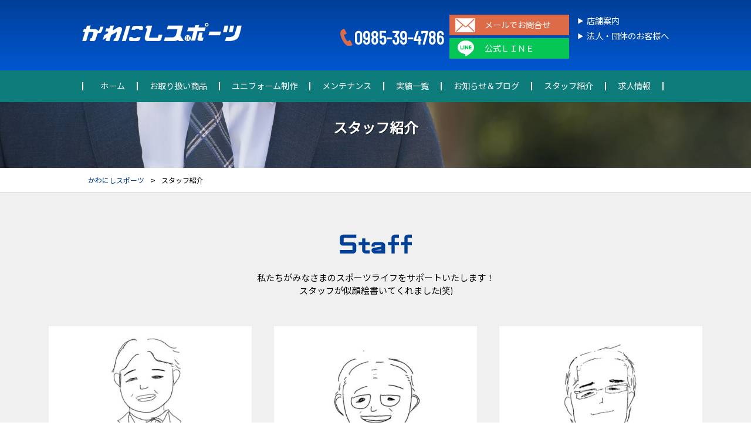

--- FILE ---
content_type: text/html; charset=UTF-8
request_url: https://kawanishisp.jp/staff/
body_size: 8510
content:
<!DOCTYPE HTML>
<html lang="ja" prefix="og: https://ogp.me/ns#">
    <head prefix="og: https://ogp.me/ns# fb: https://ogp.me/ns/fb#  article: https://ogp.me/ns/article#">
        <meta charset="utf-8">
        <meta name="description" itemprop="description" content="">
        <meta name="keywords" itemprop="keywords" content="">
        <meta name="format-detection" content="telephone=no">
        <title>スタッフ紹介 | かわにしスポーツ</title>
        <link href="https://kawanishisp.jp/_wp/wp-content/themes/kawanishi/css/font.css" rel="stylesheet" type="text/css">
        <link href="https://kawanishisp.jp/_wp/wp-content/themes/kawanishi/css/reset.css" rel="stylesheet" type="text/css">
        <link href="https://kawanishisp.jp/_wp/wp-content/themes/kawanishi/css/common.css" rel="stylesheet" type="text/css">
        <link href="https://kawanishisp.jp/_wp/wp-content/themes/kawanishi/css/sp.css" rel="stylesheet" type="text/css">
        <link href="https://kawanishisp.jp/_wp/wp-content/themes/kawanishi/css/lightbox.css" rel="stylesheet" type="text/css">
        <script type="text/javascript" src="https://kawanishisp.jp/_wp/wp-content/themes/kawanishi/js/jquery-1.11.1.min.js"></script>
        <script type="text/javascript" src="https://kawanishisp.jp/_wp/wp-content/themes/kawanishi/js/jquery.easing.1.3.js"></script>
        <script type="text/javascript" src="https://kawanishisp.jp/_wp/wp-content/themes/kawanishi/js/common.js"></script>
        <!--スライダーここから-->
        <script type="text/javascript" src="https://kawanishisp.jp/_wp/wp-content/themes/kawanishi/js/jquery.bxslider.min.js"></script>
        <script type="text/javascript" src="https://kawanishisp.jp/_wp/wp-content/themes/kawanishi/js/lightbox.js"></script>

        <script>
            $(function() {
                $('.bxslider').bxSlider({
                    auto: true,
                    mode: 'fade',
                    infiniteLoop: 'false',
                    hideControlOnEnd: 'true'
                })
            });
        </script>
        <!--スライダーここまで-->

        <!--スマホ用ドロワーメニュー-->
        <script>
            $(document).ready(function(){
                if ($(window).width() < 767) {
                    $(function() {
                        $("#menu").css("display", "none");
                        $("#menu-bt").on("click", function() {
                            $("#menu").slideToggle(300);
                            $(this).toggleClass("active");
                            if ($(this).hasClass("active")) {
                                $("#drower").attr('src', 'https://kawanishisp.jp/_wp/wp-content/themes/kawanishi/images/common/close.png');
                            }
                            else {
                                $("#drower").attr('src', 'https://kawanishisp.jp/_wp/wp-content/themes/kawanishi/images/common/menu.png');
                            }
                        });
                    });
                }
            });
        </script>
        <!--スマホ用ドロワーメニューここまで-->
        
        <!-- OGP 設定 -->
                <meta property="og:title" content="スタッフ紹介 | かわにしスポーツ">
        <meta property="og:description" content="スタッフ紹介 | 宮崎県宮崎市にあるスポーツ用品の販売・メンテナンス・修理。グローブの買取。">
        <meta property="og:site_name" content="かわにしスポーツ">
        <meta property="og:image" content="https://kawanishisp.jp/_wp/wp-content/themes/kawanishi/images/key_top.jpg">
        <meta property="og:locale" content="ja_JP">
        <meta property="og:type" content="article">
        <meta property="og:url" content="https://kawanishisp.jp/staff/">
        <!-- /OGP 設定 -->
        <meta name='robots' content='max-image-preview:large' />

<!-- All in One SEO Pack 3.3.3 によって Michael Torbert の Semper Fi Web Design[402,455] -->
<meta name="description"  content="私たちがみなさまのスポーツライフをサポートいたします！スタッフが似顔絵書いてくれました(笑)" />

<script type="application/ld+json" class="aioseop-schema">{"@context":"https://schema.org","@graph":[{"@type":"Organization","@id":"https://kawanishisp.jp/#organization","url":"https://kawanishisp.jp/","name":"\u304b\u308f\u306b\u3057\u30b9\u30dd\u30fc\u30c4","sameAs":[]},{"@type":"WebSite","@id":"https://kawanishisp.jp/#website","url":"https://kawanishisp.jp/","name":"\u304b\u308f\u306b\u3057\u30b9\u30dd\u30fc\u30c4","publisher":{"@id":"https://kawanishisp.jp/#organization"},"potentialAction":{"@type":"SearchAction","target":"https://kawanishisp.jp/?s={search_term_string}","query-input":"required name=search_term_string"}},{"@type":"WebPage","@id":"https://kawanishisp.jp/staff/#webpage","url":"https://kawanishisp.jp/staff/","inLanguage":"ja","name":"\u30b9\u30bf\u30c3\u30d5\u7d39\u4ecb","isPartOf":{"@id":"https://kawanishisp.jp/#website"},"datePublished":"2019-11-26T01:27:59+09:00","dateModified":"2020-03-04T04:57:03+09:00"}]}</script>
<link rel="canonical" href="https://kawanishisp.jp/staff/" />
			<script type="text/javascript" >
				window.ga=window.ga||function(){(ga.q=ga.q||[]).push(arguments)};ga.l=+new Date;
				ga('create', 'UA-159666588-1', 'auto');
				// Plugins
				
				ga('send', 'pageview');
			</script>
			<script async src="https://www.google-analytics.com/analytics.js"></script>
			<!-- All in One SEO Pack -->
<script type="text/javascript">
/* <![CDATA[ */
window._wpemojiSettings = {"baseUrl":"https:\/\/s.w.org\/images\/core\/emoji\/15.0.3\/72x72\/","ext":".png","svgUrl":"https:\/\/s.w.org\/images\/core\/emoji\/15.0.3\/svg\/","svgExt":".svg","source":{"concatemoji":"https:\/\/kawanishisp.jp\/_wp\/wp-includes\/js\/wp-emoji-release.min.js?ver=6.6.4"}};
/*! This file is auto-generated */
!function(i,n){var o,s,e;function c(e){try{var t={supportTests:e,timestamp:(new Date).valueOf()};sessionStorage.setItem(o,JSON.stringify(t))}catch(e){}}function p(e,t,n){e.clearRect(0,0,e.canvas.width,e.canvas.height),e.fillText(t,0,0);var t=new Uint32Array(e.getImageData(0,0,e.canvas.width,e.canvas.height).data),r=(e.clearRect(0,0,e.canvas.width,e.canvas.height),e.fillText(n,0,0),new Uint32Array(e.getImageData(0,0,e.canvas.width,e.canvas.height).data));return t.every(function(e,t){return e===r[t]})}function u(e,t,n){switch(t){case"flag":return n(e,"\ud83c\udff3\ufe0f\u200d\u26a7\ufe0f","\ud83c\udff3\ufe0f\u200b\u26a7\ufe0f")?!1:!n(e,"\ud83c\uddfa\ud83c\uddf3","\ud83c\uddfa\u200b\ud83c\uddf3")&&!n(e,"\ud83c\udff4\udb40\udc67\udb40\udc62\udb40\udc65\udb40\udc6e\udb40\udc67\udb40\udc7f","\ud83c\udff4\u200b\udb40\udc67\u200b\udb40\udc62\u200b\udb40\udc65\u200b\udb40\udc6e\u200b\udb40\udc67\u200b\udb40\udc7f");case"emoji":return!n(e,"\ud83d\udc26\u200d\u2b1b","\ud83d\udc26\u200b\u2b1b")}return!1}function f(e,t,n){var r="undefined"!=typeof WorkerGlobalScope&&self instanceof WorkerGlobalScope?new OffscreenCanvas(300,150):i.createElement("canvas"),a=r.getContext("2d",{willReadFrequently:!0}),o=(a.textBaseline="top",a.font="600 32px Arial",{});return e.forEach(function(e){o[e]=t(a,e,n)}),o}function t(e){var t=i.createElement("script");t.src=e,t.defer=!0,i.head.appendChild(t)}"undefined"!=typeof Promise&&(o="wpEmojiSettingsSupports",s=["flag","emoji"],n.supports={everything:!0,everythingExceptFlag:!0},e=new Promise(function(e){i.addEventListener("DOMContentLoaded",e,{once:!0})}),new Promise(function(t){var n=function(){try{var e=JSON.parse(sessionStorage.getItem(o));if("object"==typeof e&&"number"==typeof e.timestamp&&(new Date).valueOf()<e.timestamp+604800&&"object"==typeof e.supportTests)return e.supportTests}catch(e){}return null}();if(!n){if("undefined"!=typeof Worker&&"undefined"!=typeof OffscreenCanvas&&"undefined"!=typeof URL&&URL.createObjectURL&&"undefined"!=typeof Blob)try{var e="postMessage("+f.toString()+"("+[JSON.stringify(s),u.toString(),p.toString()].join(",")+"));",r=new Blob([e],{type:"text/javascript"}),a=new Worker(URL.createObjectURL(r),{name:"wpTestEmojiSupports"});return void(a.onmessage=function(e){c(n=e.data),a.terminate(),t(n)})}catch(e){}c(n=f(s,u,p))}t(n)}).then(function(e){for(var t in e)n.supports[t]=e[t],n.supports.everything=n.supports.everything&&n.supports[t],"flag"!==t&&(n.supports.everythingExceptFlag=n.supports.everythingExceptFlag&&n.supports[t]);n.supports.everythingExceptFlag=n.supports.everythingExceptFlag&&!n.supports.flag,n.DOMReady=!1,n.readyCallback=function(){n.DOMReady=!0}}).then(function(){return e}).then(function(){var e;n.supports.everything||(n.readyCallback(),(e=n.source||{}).concatemoji?t(e.concatemoji):e.wpemoji&&e.twemoji&&(t(e.twemoji),t(e.wpemoji)))}))}((window,document),window._wpemojiSettings);
/* ]]> */
</script>
<style id='wp-emoji-styles-inline-css' type='text/css'>

	img.wp-smiley, img.emoji {
		display: inline !important;
		border: none !important;
		box-shadow: none !important;
		height: 1em !important;
		width: 1em !important;
		margin: 0 0.07em !important;
		vertical-align: -0.1em !important;
		background: none !important;
		padding: 0 !important;
	}
</style>
<link rel='stylesheet' id='wp-block-library-css' href='https://kawanishisp.jp/_wp/wp-includes/css/dist/block-library/style.min.css?ver=6.6.4' type='text/css' media='all' />
<style id='classic-theme-styles-inline-css' type='text/css'>
/*! This file is auto-generated */
.wp-block-button__link{color:#fff;background-color:#32373c;border-radius:9999px;box-shadow:none;text-decoration:none;padding:calc(.667em + 2px) calc(1.333em + 2px);font-size:1.125em}.wp-block-file__button{background:#32373c;color:#fff;text-decoration:none}
</style>
<style id='global-styles-inline-css' type='text/css'>
:root{--wp--preset--aspect-ratio--square: 1;--wp--preset--aspect-ratio--4-3: 4/3;--wp--preset--aspect-ratio--3-4: 3/4;--wp--preset--aspect-ratio--3-2: 3/2;--wp--preset--aspect-ratio--2-3: 2/3;--wp--preset--aspect-ratio--16-9: 16/9;--wp--preset--aspect-ratio--9-16: 9/16;--wp--preset--color--black: #000000;--wp--preset--color--cyan-bluish-gray: #abb8c3;--wp--preset--color--white: #ffffff;--wp--preset--color--pale-pink: #f78da7;--wp--preset--color--vivid-red: #cf2e2e;--wp--preset--color--luminous-vivid-orange: #ff6900;--wp--preset--color--luminous-vivid-amber: #fcb900;--wp--preset--color--light-green-cyan: #7bdcb5;--wp--preset--color--vivid-green-cyan: #00d084;--wp--preset--color--pale-cyan-blue: #8ed1fc;--wp--preset--color--vivid-cyan-blue: #0693e3;--wp--preset--color--vivid-purple: #9b51e0;--wp--preset--gradient--vivid-cyan-blue-to-vivid-purple: linear-gradient(135deg,rgba(6,147,227,1) 0%,rgb(155,81,224) 100%);--wp--preset--gradient--light-green-cyan-to-vivid-green-cyan: linear-gradient(135deg,rgb(122,220,180) 0%,rgb(0,208,130) 100%);--wp--preset--gradient--luminous-vivid-amber-to-luminous-vivid-orange: linear-gradient(135deg,rgba(252,185,0,1) 0%,rgba(255,105,0,1) 100%);--wp--preset--gradient--luminous-vivid-orange-to-vivid-red: linear-gradient(135deg,rgba(255,105,0,1) 0%,rgb(207,46,46) 100%);--wp--preset--gradient--very-light-gray-to-cyan-bluish-gray: linear-gradient(135deg,rgb(238,238,238) 0%,rgb(169,184,195) 100%);--wp--preset--gradient--cool-to-warm-spectrum: linear-gradient(135deg,rgb(74,234,220) 0%,rgb(151,120,209) 20%,rgb(207,42,186) 40%,rgb(238,44,130) 60%,rgb(251,105,98) 80%,rgb(254,248,76) 100%);--wp--preset--gradient--blush-light-purple: linear-gradient(135deg,rgb(255,206,236) 0%,rgb(152,150,240) 100%);--wp--preset--gradient--blush-bordeaux: linear-gradient(135deg,rgb(254,205,165) 0%,rgb(254,45,45) 50%,rgb(107,0,62) 100%);--wp--preset--gradient--luminous-dusk: linear-gradient(135deg,rgb(255,203,112) 0%,rgb(199,81,192) 50%,rgb(65,88,208) 100%);--wp--preset--gradient--pale-ocean: linear-gradient(135deg,rgb(255,245,203) 0%,rgb(182,227,212) 50%,rgb(51,167,181) 100%);--wp--preset--gradient--electric-grass: linear-gradient(135deg,rgb(202,248,128) 0%,rgb(113,206,126) 100%);--wp--preset--gradient--midnight: linear-gradient(135deg,rgb(2,3,129) 0%,rgb(40,116,252) 100%);--wp--preset--font-size--small: 13px;--wp--preset--font-size--medium: 20px;--wp--preset--font-size--large: 36px;--wp--preset--font-size--x-large: 42px;--wp--preset--spacing--20: 0.44rem;--wp--preset--spacing--30: 0.67rem;--wp--preset--spacing--40: 1rem;--wp--preset--spacing--50: 1.5rem;--wp--preset--spacing--60: 2.25rem;--wp--preset--spacing--70: 3.38rem;--wp--preset--spacing--80: 5.06rem;--wp--preset--shadow--natural: 6px 6px 9px rgba(0, 0, 0, 0.2);--wp--preset--shadow--deep: 12px 12px 50px rgba(0, 0, 0, 0.4);--wp--preset--shadow--sharp: 6px 6px 0px rgba(0, 0, 0, 0.2);--wp--preset--shadow--outlined: 6px 6px 0px -3px rgba(255, 255, 255, 1), 6px 6px rgba(0, 0, 0, 1);--wp--preset--shadow--crisp: 6px 6px 0px rgba(0, 0, 0, 1);}:where(.is-layout-flex){gap: 0.5em;}:where(.is-layout-grid){gap: 0.5em;}body .is-layout-flex{display: flex;}.is-layout-flex{flex-wrap: wrap;align-items: center;}.is-layout-flex > :is(*, div){margin: 0;}body .is-layout-grid{display: grid;}.is-layout-grid > :is(*, div){margin: 0;}:where(.wp-block-columns.is-layout-flex){gap: 2em;}:where(.wp-block-columns.is-layout-grid){gap: 2em;}:where(.wp-block-post-template.is-layout-flex){gap: 1.25em;}:where(.wp-block-post-template.is-layout-grid){gap: 1.25em;}.has-black-color{color: var(--wp--preset--color--black) !important;}.has-cyan-bluish-gray-color{color: var(--wp--preset--color--cyan-bluish-gray) !important;}.has-white-color{color: var(--wp--preset--color--white) !important;}.has-pale-pink-color{color: var(--wp--preset--color--pale-pink) !important;}.has-vivid-red-color{color: var(--wp--preset--color--vivid-red) !important;}.has-luminous-vivid-orange-color{color: var(--wp--preset--color--luminous-vivid-orange) !important;}.has-luminous-vivid-amber-color{color: var(--wp--preset--color--luminous-vivid-amber) !important;}.has-light-green-cyan-color{color: var(--wp--preset--color--light-green-cyan) !important;}.has-vivid-green-cyan-color{color: var(--wp--preset--color--vivid-green-cyan) !important;}.has-pale-cyan-blue-color{color: var(--wp--preset--color--pale-cyan-blue) !important;}.has-vivid-cyan-blue-color{color: var(--wp--preset--color--vivid-cyan-blue) !important;}.has-vivid-purple-color{color: var(--wp--preset--color--vivid-purple) !important;}.has-black-background-color{background-color: var(--wp--preset--color--black) !important;}.has-cyan-bluish-gray-background-color{background-color: var(--wp--preset--color--cyan-bluish-gray) !important;}.has-white-background-color{background-color: var(--wp--preset--color--white) !important;}.has-pale-pink-background-color{background-color: var(--wp--preset--color--pale-pink) !important;}.has-vivid-red-background-color{background-color: var(--wp--preset--color--vivid-red) !important;}.has-luminous-vivid-orange-background-color{background-color: var(--wp--preset--color--luminous-vivid-orange) !important;}.has-luminous-vivid-amber-background-color{background-color: var(--wp--preset--color--luminous-vivid-amber) !important;}.has-light-green-cyan-background-color{background-color: var(--wp--preset--color--light-green-cyan) !important;}.has-vivid-green-cyan-background-color{background-color: var(--wp--preset--color--vivid-green-cyan) !important;}.has-pale-cyan-blue-background-color{background-color: var(--wp--preset--color--pale-cyan-blue) !important;}.has-vivid-cyan-blue-background-color{background-color: var(--wp--preset--color--vivid-cyan-blue) !important;}.has-vivid-purple-background-color{background-color: var(--wp--preset--color--vivid-purple) !important;}.has-black-border-color{border-color: var(--wp--preset--color--black) !important;}.has-cyan-bluish-gray-border-color{border-color: var(--wp--preset--color--cyan-bluish-gray) !important;}.has-white-border-color{border-color: var(--wp--preset--color--white) !important;}.has-pale-pink-border-color{border-color: var(--wp--preset--color--pale-pink) !important;}.has-vivid-red-border-color{border-color: var(--wp--preset--color--vivid-red) !important;}.has-luminous-vivid-orange-border-color{border-color: var(--wp--preset--color--luminous-vivid-orange) !important;}.has-luminous-vivid-amber-border-color{border-color: var(--wp--preset--color--luminous-vivid-amber) !important;}.has-light-green-cyan-border-color{border-color: var(--wp--preset--color--light-green-cyan) !important;}.has-vivid-green-cyan-border-color{border-color: var(--wp--preset--color--vivid-green-cyan) !important;}.has-pale-cyan-blue-border-color{border-color: var(--wp--preset--color--pale-cyan-blue) !important;}.has-vivid-cyan-blue-border-color{border-color: var(--wp--preset--color--vivid-cyan-blue) !important;}.has-vivid-purple-border-color{border-color: var(--wp--preset--color--vivid-purple) !important;}.has-vivid-cyan-blue-to-vivid-purple-gradient-background{background: var(--wp--preset--gradient--vivid-cyan-blue-to-vivid-purple) !important;}.has-light-green-cyan-to-vivid-green-cyan-gradient-background{background: var(--wp--preset--gradient--light-green-cyan-to-vivid-green-cyan) !important;}.has-luminous-vivid-amber-to-luminous-vivid-orange-gradient-background{background: var(--wp--preset--gradient--luminous-vivid-amber-to-luminous-vivid-orange) !important;}.has-luminous-vivid-orange-to-vivid-red-gradient-background{background: var(--wp--preset--gradient--luminous-vivid-orange-to-vivid-red) !important;}.has-very-light-gray-to-cyan-bluish-gray-gradient-background{background: var(--wp--preset--gradient--very-light-gray-to-cyan-bluish-gray) !important;}.has-cool-to-warm-spectrum-gradient-background{background: var(--wp--preset--gradient--cool-to-warm-spectrum) !important;}.has-blush-light-purple-gradient-background{background: var(--wp--preset--gradient--blush-light-purple) !important;}.has-blush-bordeaux-gradient-background{background: var(--wp--preset--gradient--blush-bordeaux) !important;}.has-luminous-dusk-gradient-background{background: var(--wp--preset--gradient--luminous-dusk) !important;}.has-pale-ocean-gradient-background{background: var(--wp--preset--gradient--pale-ocean) !important;}.has-electric-grass-gradient-background{background: var(--wp--preset--gradient--electric-grass) !important;}.has-midnight-gradient-background{background: var(--wp--preset--gradient--midnight) !important;}.has-small-font-size{font-size: var(--wp--preset--font-size--small) !important;}.has-medium-font-size{font-size: var(--wp--preset--font-size--medium) !important;}.has-large-font-size{font-size: var(--wp--preset--font-size--large) !important;}.has-x-large-font-size{font-size: var(--wp--preset--font-size--x-large) !important;}
:where(.wp-block-post-template.is-layout-flex){gap: 1.25em;}:where(.wp-block-post-template.is-layout-grid){gap: 1.25em;}
:where(.wp-block-columns.is-layout-flex){gap: 2em;}:where(.wp-block-columns.is-layout-grid){gap: 2em;}
:root :where(.wp-block-pullquote){font-size: 1.5em;line-height: 1.6;}
</style>
<link rel="https://api.w.org/" href="https://kawanishisp.jp/wp-json/" /><link rel="alternate" title="JSON" type="application/json" href="https://kawanishisp.jp/wp-json/wp/v2/pages/17" /><link rel="EditURI" type="application/rsd+xml" title="RSD" href="https://kawanishisp.jp/_wp/xmlrpc.php?rsd" />
<meta name="generator" content="WordPress 6.6.4" />
<link rel='shortlink' href='https://kawanishisp.jp/?p=17' />
<link rel="alternate" title="oEmbed (JSON)" type="application/json+oembed" href="https://kawanishisp.jp/wp-json/oembed/1.0/embed?url=https%3A%2F%2Fkawanishisp.jp%2Fstaff%2F" />
<link rel="alternate" title="oEmbed (XML)" type="text/xml+oembed" href="https://kawanishisp.jp/wp-json/oembed/1.0/embed?url=https%3A%2F%2Fkawanishisp.jp%2Fstaff%2F&#038;format=xml" />
<link rel="icon" href="https://kawanishisp.jp/_wp/wp-content/uploads/2019/12/cropped-fav-32x32.jpg" sizes="32x32" />
<link rel="icon" href="https://kawanishisp.jp/_wp/wp-content/uploads/2019/12/cropped-fav-192x192.jpg" sizes="192x192" />
<link rel="apple-touch-icon" href="https://kawanishisp.jp/_wp/wp-content/uploads/2019/12/cropped-fav-180x180.jpg" />
<meta name="msapplication-TileImage" content="https://kawanishisp.jp/_wp/wp-content/uploads/2019/12/cropped-fav-270x270.jpg" />

    </head>

    <body>
        <!--ヘッダーここから-->
        <header>
            <div class="head clearfix">
                <div class="center">
                    <h1><a href="https://kawanishisp.jp"><img src="https://kawanishisp.jp/_wp/wp-content/themes/kawanishi/images/index/head_logo.png" alt="かわにしスポーツ"></a></h1>
                    <ul class="pc">
                        <li><a href="https://kawanishisp.jp/shop">店舗案内</a></li>
                        <li><a href="https://kawanishisp.jp/organizations">法人・団体のお客様へ</a></li>
                    </ul>
                    <div class="hc_area pc">
                        <p class="tel">0985-39-4786</p>
                        <div>
                            <a class="mail" href="https://kawanishisp.jp/contact">メールでお問合せ</a>
                            <a class="line" href="https://lin.ee/mMttlHR" target="_blank">公式ＬＩＮＥ</a>
                        </div>
                    </div>
                </div>
            </div>
            <div id="spnav_wrap">
                <div id="menu-bt" class="sp_only">
                    <img id="drower" src="https://kawanishisp.jp/_wp/wp-content/themes/kawanishi/images/common/menu.png" alt="menu">
                </div>
                <div id="menu">
                    <div class="sp_only sp_hc">
                        <a href="tel:0985394786" class="tel" onclick="ga('send','event','click','tel-tap','kwns');">0985-39-4786</a>
                        <a class="mail" href="https://kawanishisp.jp/contact">メールでお問合せ</a>
                        <a class="line" href="https://lin.ee/mMttlHR" target="_blank">ＬＩＮＥでお問合せ</a>
                    </div>
                    <ul class="sub_nav sp_only">
                        <li><a href="https://kawanishisp.jp/shop">店舗案内</a></li>
                        <li><a href="https://kawanishisp.jp/organizations">法人・団体のお客様へ</a></li>
                    </ul>
                    <nav id="gloval_nav">
                        <ul class="center">
                            <li><a href="https://kawanishisp.jp">ホーム</a></li>
                            <li><a href="https://kawanishisp.jp/item">お取り扱い商品</a></li>
                            <li><a href="https://kawanishisp.jp/uniform">ユニフォーム制作</a></li>
                            <li><a href="https://kawanishisp.jp/maintenance">メンテナンス</a></li>
                            <li><a href="https://kawanishisp.jp/works">実績一覧</a></li>
                            <li><a href="https://kawanishisp.jp/topics">お知らせ＆ブログ</a></li>
                            <li><a href="https://kawanishisp.jp/staff">スタッフ紹介</a></li>
                            <li><a href="https://kawanishisp.jp/recruit">求人情報</a></li>
                            <li class="sp_only"><a href="https://kawanishisp.jp/privacypolicy/">プライバシーポリシー</a></li>
                        </ul>
                    </nav>
                </div>
            </div>
        </header><div class="h2_cont staff_bg">
    <h2>スタッフ紹介</h2>
</div>
<div id="pankuzu">
        <ul>
        <!-- Breadcrumb NavXT 6.3.0 -->
<li><span property="itemListElement" typeof="ListItem"><a property="item" typeof="WebPage" title="Go to かわにしスポーツ." href="https://kawanishisp.jp" class="home" ><span property="name">かわにしスポーツ</span></a><meta property="position" content="1"></span></li> &gt; <li><span class="post post-page current-item">スタッフ紹介</span></li>
    </ul>
</div>
       <section id="stf_01">
           <h3><img src="https://kawanishisp.jp/_wp/wp-content/themes/kawanishi/images/staff/staff.png" alt="Staff"></h3>
           <div class="text">
               
<p>私たちがみなさまのスポーツライフをサポートいたします！<br>スタッフが似顔絵書いてくれました(笑)</p>
           </div>
           <div class="flex_area">
                              <a href="https://kawanishisp.jp/staff__introduction/143/"><figure><img width="450" height="300" src="https://kawanishisp.jp/_wp/wp-content/uploads/2019/11/korogi-450x300.jpg" class="attachment-staff_thumb size-staff_thumb wp-post-image" alt="" decoding="async" fetchpriority="high" srcset="https://kawanishisp.jp/_wp/wp-content/uploads/2019/11/korogi-450x300.jpg 450w, https://kawanishisp.jp/_wp/wp-content/uploads/2019/11/korogi-300x200.jpg 300w, https://kawanishisp.jp/_wp/wp-content/uploads/2019/11/korogi.jpg 606w" sizes="(max-width: 450px) 100vw, 450px" /></figure><div class="del"><h4> HIROCHIKA KOUROGI</h4><span>READ MORE ></span></div></a>
                              <a href="https://kawanishisp.jp/staff__introduction/154/"><figure><img width="450" height="300" src="https://kawanishisp.jp/_wp/wp-content/uploads/2019/11/kaicho-450x300.jpg" class="attachment-staff_thumb size-staff_thumb wp-post-image" alt="" decoding="async" srcset="https://kawanishisp.jp/_wp/wp-content/uploads/2019/11/kaicho-450x300.jpg 450w, https://kawanishisp.jp/_wp/wp-content/uploads/2019/11/kaicho-300x200.jpg 300w, https://kawanishisp.jp/_wp/wp-content/uploads/2019/11/kaicho.jpg 606w" sizes="(max-width: 450px) 100vw, 450px" /></figure><div class="del"><h4> AKIRA KAWANISHI</h4><span>READ MORE ></span></div></a>
                              <a href="https://kawanishisp.jp/staff__introduction/298/"><figure><img width="450" height="300" src="https://kawanishisp.jp/_wp/wp-content/uploads/2020/01/hashiguchi-450x300.jpg" class="attachment-staff_thumb size-staff_thumb wp-post-image" alt="" decoding="async" srcset="https://kawanishisp.jp/_wp/wp-content/uploads/2020/01/hashiguchi-450x300.jpg 450w, https://kawanishisp.jp/_wp/wp-content/uploads/2020/01/hashiguchi-300x200.jpg 300w, https://kawanishisp.jp/_wp/wp-content/uploads/2020/01/hashiguchi.jpg 606w" sizes="(max-width: 450px) 100vw, 450px" /></figure><div class="del"><h4> KAZUYA HASHIGUCHI</h4><span>READ MORE ></span></div></a>
                              <a href="https://kawanishisp.jp/staff__introduction/299/"><figure><img width="450" height="300" src="https://kawanishisp.jp/_wp/wp-content/uploads/2020/01/uehara-450x300.jpg" class="attachment-staff_thumb size-staff_thumb wp-post-image" alt="" decoding="async" loading="lazy" srcset="https://kawanishisp.jp/_wp/wp-content/uploads/2020/01/uehara-450x300.jpg 450w, https://kawanishisp.jp/_wp/wp-content/uploads/2020/01/uehara-300x200.jpg 300w, https://kawanishisp.jp/_wp/wp-content/uploads/2020/01/uehara.jpg 606w" sizes="(max-width: 450px) 100vw, 450px" /></figure><div class="del"><h4> SYUNICHI UEHARA</h4><span>READ MORE ></span></div></a>
                              <a href="https://kawanishisp.jp/staff__introduction/300/"><figure><img width="450" height="300" src="https://kawanishisp.jp/_wp/wp-content/uploads/2020/01/arase-450x300.jpg" class="attachment-staff_thumb size-staff_thumb wp-post-image" alt="" decoding="async" loading="lazy" srcset="https://kawanishisp.jp/_wp/wp-content/uploads/2020/01/arase-450x300.jpg 450w, https://kawanishisp.jp/_wp/wp-content/uploads/2020/01/arase-300x200.jpg 300w, https://kawanishisp.jp/_wp/wp-content/uploads/2020/01/arase.jpg 606w" sizes="(max-width: 450px) 100vw, 450px" /></figure><div class="del"><h4> TAKASHI ARASE</h4><span>READ MORE ></span></div></a>
                              <a href="https://kawanishisp.jp/staff__introduction/302/"><figure><img width="450" height="300" src="https://kawanishisp.jp/_wp/wp-content/uploads/2020/01/miyanaga-450x300.jpg" class="attachment-staff_thumb size-staff_thumb wp-post-image" alt="" decoding="async" loading="lazy" srcset="https://kawanishisp.jp/_wp/wp-content/uploads/2020/01/miyanaga-450x300.jpg 450w, https://kawanishisp.jp/_wp/wp-content/uploads/2020/01/miyanaga-300x200.jpg 300w, https://kawanishisp.jp/_wp/wp-content/uploads/2020/01/miyanaga.jpg 606w" sizes="(max-width: 450px) 100vw, 450px" /></figure><div class="del"><h4> KOUKI MIYANAGA</h4><span>READ MORE ></span></div></a>
                              <a href="https://kawanishisp.jp/staff__introduction/301/"><figure><img width="450" height="300" src="https://kawanishisp.jp/_wp/wp-content/uploads/2020/01/hayashi-450x300.jpg" class="attachment-staff_thumb size-staff_thumb wp-post-image" alt="" decoding="async" loading="lazy" srcset="https://kawanishisp.jp/_wp/wp-content/uploads/2020/01/hayashi-450x300.jpg 450w, https://kawanishisp.jp/_wp/wp-content/uploads/2020/01/hayashi-300x200.jpg 300w, https://kawanishisp.jp/_wp/wp-content/uploads/2020/01/hayashi.jpg 606w" sizes="(max-width: 450px) 100vw, 450px" /></figure><div class="del"><h4> HAYASHI</h4><span>READ MORE ></span></div></a>
                              <a href="https://kawanishisp.jp/staff__introduction/303/"><figure><img width="450" height="300" src="https://kawanishisp.jp/_wp/wp-content/uploads/2020/01/etou-450x300.jpg" class="attachment-staff_thumb size-staff_thumb wp-post-image" alt="" decoding="async" loading="lazy" srcset="https://kawanishisp.jp/_wp/wp-content/uploads/2020/01/etou-450x300.jpg 450w, https://kawanishisp.jp/_wp/wp-content/uploads/2020/01/etou-300x200.jpg 300w, https://kawanishisp.jp/_wp/wp-content/uploads/2020/01/etou.jpg 606w" sizes="(max-width: 450px) 100vw, 450px" /></figure><div class="del"><h4> T</h4><span>READ MORE ></span></div></a>
                              <a href="https://kawanishisp.jp/staff__introduction/304/"><figure><img width="450" height="300" src="https://kawanishisp.jp/_wp/wp-content/uploads/2020/01/ogawa-450x300.jpg" class="attachment-staff_thumb size-staff_thumb wp-post-image" alt="" decoding="async" loading="lazy" srcset="https://kawanishisp.jp/_wp/wp-content/uploads/2020/01/ogawa-450x300.jpg 450w, https://kawanishisp.jp/_wp/wp-content/uploads/2020/01/ogawa-300x200.jpg 300w, https://kawanishisp.jp/_wp/wp-content/uploads/2020/01/ogawa.jpg 606w" sizes="(max-width: 450px) 100vw, 450px" /></figure><div class="del"><h4> OGAWA</h4><span>READ MORE ></span></div></a>
                                         </div>
       </section>
<footer>
    <a id="page-top" href=""><img src="https://kawanishisp.jp/_wp/wp-content/themes/kawanishi/images/index/to_top.png" alt="トップへ戻る"></a>
    <div class="center">
        <div class="flex_area fc_flex">
        <div class="foot_contact">
            <h3><img src="https://kawanishisp.jp/_wp/wp-content/themes/kawanishi/images/index/contact.png" alt="contact"></h3>
            <div class="foot_tel">
                <p class="tel_com">お電話でのお問合せはこちら</p>
                <p class="f_tel">0985-39-4786</p>
                <p class="time">営業時間：11:00～19:00　定休日：日曜日、祝日</p>
            </div>
            <a class="mail_foot" href="https://kawanishisp.jp/contact">メールにてお問合せ</a>
            <a class="line_foot" href="https://lin.ee/mMttlHR" target="_blank">公式ＬＩＮＥはこちら</a>
        </div>
            <div class="twr_area"><a class="twitter-timeline" data-lang="ja" data-height="300" href="https://twitter.com/kawanishisp?ref_src=twsrc%5Etfw">Tweets by kawanishisp</a> <script async src="https://platform.twitter.com/widgets.js" charset="utf-8"></script></div>
        </div>
        <div class="foot_bom">
            <div class="left">
                <h3>かわにしスポーツのサービス</h3>
                <p>スポーツ用品の販売・メンテナンス・修理。グローブの買取。<br>
                    また、宮崎県・宮崎市が管理しているスポーツ施設や学校、各競技会等への体育器具、用品販売、修理。小学生～大人のスポーツチーム、学校の部活等へのユニフォーム、用具等の営業販売。<br>
                    スポーツ用器具管理アドバイザー、グローブ修理のミズノのダイヤモンドスポーツリペアーマン取得。ミズノの野球用品特約店・ＢＳＳショップ認定店。</p>
            </div>
            <div class="right">
                <table>
                    <tr>
                        <th scope="row"><img src="https://kawanishisp.jp/_wp/wp-content/themes/kawanishi/images/index/logo_foot.png" alt="かわにしスポーツ">
                        <!--
                        <a href=""><img src="https://kawanishisp.jp/_wp/wp-content/themes/kawanishi/images/common/twtr_ico.png" alt="ツイッター"></a>--></th>
                        <td>
                            〒880-0121<br>
                            宮崎県宮崎市大字島之内6679 <br>
                            TEL:(0985)-39-4786<br>
                            FAX:(0985)-39-6988<br>
                            営業時間：AM11:00~PM19:00 <br>
                            定休日：日曜日、祝日
                        </td>
                    </tr>
                </table>
            </div>
        </div>
        <div class="ggmap"><iframe src="https://www.google.com/maps/embed?pb=!1m18!1m12!1m3!1d13536.828286674197!2d131.43843225896154!3d31.982401625288524!2m3!1f0!2f0!3f0!3m2!1i1024!2i768!4f13.1!3m3!1m2!1s0x3538baa20de08c5d%3A0x94b2e4dd5468f911!2z44GL44KP44Gr44GX44K544Od44O844OE!5e0!3m2!1sja!2sjp!4v1573092107101!5m2!1sja!2sjp" width="1000" height="200" frameborder="0" style="border:0;" allowfullscreen=""></iframe></div>
    </div>
    <ul class="foot_nav">
        <li><a href="https://kawanishisp.jp/item">お取り扱い商品</a></li>
        <li><a href="https://kawanishisp.jp/uniform">ユニフォーム制作</a></li>
        <li><a href="https://kawanishisp.jp/staff">スタッフ紹介</a></li>
        <li><a href="https://kawanishisp.jp/maintenance">メンテナンスについて</a></li>
        <li><a href="https://kawanishisp.jp/organizations">法人・団体のお客様</a></li>
        <li><a href="https://kawanishisp.jp/topics">お知らせ＆ブログ</a></li>
        <li><a href="https://kawanishisp.jp/shop">店舗案内</a></li>
        <li><a href="https://kawanishisp.jp/recruit">求人案内</a></li>
        <li><a href="https://kawanishisp.jp/contact">お問合せ</a></li>
        <li><a href="https://kawanishisp.jp/privacypolicy">プライバシーポリシー</a></li>
    </ul>
    <!--コピーライトここから-->
    <small id="copy">Copyright© KAWANISHI SPORTS</small>
    <!--コピーライトここまで-->
</footer>
<!--フッターここまで-->
</body>
</html>

--- FILE ---
content_type: text/css
request_url: https://kawanishisp.jp/_wp/wp-content/themes/kawanishi/css/font.css
body_size: 330
content:
@charset "utf-8";
/* CSS Document */

@import url('https://fonts.googleapis.com/css?family=Noto+Sans+JP|Barlow+Condensed&display=swap');

.font_eng {
    font-family: 'Barlow Condensed', sans-serif;
}

body {
	font-family: 'Noto Sans JP', sans-serif;
}
.w100 {font-weight: 100;}
.w200 {font-weight: 200;}
.w300 {font-weight: 300;}
.w400 {font-weight: 400;}
.w500 {font-weight: 500;}
.w700 {font-weight: 700;}
.w900 {font-weight: 900;}





--- FILE ---
content_type: text/css
request_url: https://kawanishisp.jp/_wp/wp-content/themes/kawanishi/css/reset.css
body_size: 789
content:
html, body, div, span, object, iframe,
h1, h2, h3, h4, h5, h6, p, blockquote, pre,
abbr, address, cite, code,
del, dfn, em, img, ins, kbd, q, samp,
small, strong, sub, sup, var,
b, i,
dl, dt, dd, ol, ul, li,
fieldset, form, label, legend,
caption,
article, aside, dialog, figure, footer, header,
hgroup, menu, nav, section,
time, mark, audio, video {
	margin:0;
	padding:0;
	border:0;
	outline:0;
	vertical-align:baseline;
	background-color:transparent;
	list-style:none;
	font-style:normal;
}
/*body {
	line-height:1;
}*/

img {
    border-style:none;
    vertical-align: bottom;
}

article, aside, dialog, figure, footer, header,
hgroup, nav, section {
	display:block;
}

nav ul {
	list-style:none;
}

blockquote, q {
	quotes:none;
}

blockquote:before, blockquote:after,
q:before, q:after {
	content:'';
	content:none;
}

a {
	margin:0;
	padding:0;
	border:0;
	font-size:100%;
	vertical-align:baseline;
	background:transparent;
	text-decoration: underline;
}

ins {
	background-color:#ff9;
	color:#000;
	text-decoration:none;
}

mark {
	background-color:#ff9;
	color:#000;
	font-style:italic;
	font-weight:bold;
}

del {
	text-decoration: line-through;
}

abbr[title], dfn[title] {
	border-bottom:1px dotted #000;
	cursor:help;
}

table {
	border-collapse:collapse;
}

hr {
    display:block;
    height:1px;
    border:0;
    border-top:1px solid #cccccc;
    margin:1em 0;
    padding:0;
}

input, select {
	vertical-align:middle;
}



.clearfix:after {  
  content: ".";   
  display: block;   
  height: 0;   
  clear: both;   
  visibility: hidden;  
}  
  
.clearfix { display: inline-table; }  
  
  
/* Hides from IE-mac \*/  
* html .clearfix { height: 1%; }  
.clearfix { display: block; }  
/* End hide from IE-mac */  


* {
-webkit-text-size-adjust:100%;
}

.ov{
	over-flow: hidden;	
}
.mgb20{
	margin-bottom: 20px;	
}
.mgb35{
	margin-bottom: 35px;	
}
.mgr10{
	margin-right: 10px;	
}


--- FILE ---
content_type: text/css
request_url: https://kawanishisp.jp/_wp/wp-content/themes/kawanishi/css/common.css
body_size: 8708
content:
@charset "utf-8";
/* CSS Document */

@media screen and (min-width: 768px) {
	/* メディアクエリー */
	/********************************************************/
	/*************************common*************************/
	/********************************************************/
	* {
		margin: 0;
		padding: 0;
	}
	body {
		font: 15px/1.5 "Barlow Condensed", "Noto Sans JP", sans-serif;
		color: #070505;
		min-width: 1160px;
		padding: 150px 0 0;
	}

	header,
	article,
	footer,
	aside,
	time,
	nav,
	small,
	section {
		display: block;
	}

	p {
		color: #000000;
		margin: 0 0 15px;
	}

	ul li,
	ol li {
		list-style-type: none;
	}

	a img {
		border-style: none;
	}

	a {
		color: #070505;
		text-decoration: none;
		display: block;
	}

	a:hover {
	}

	img {
		vertical-align: bottom;
	}

	a:hover img {
		filter: progid:DXImageTransform.Microsoft.Alpha(Opacity=50);
		opacity: 0.5;
		-webkit-transition: 0.3s ease;
		-moz-transition: 0.3s ease;
		-o-transition: 0.3s ease;
		transition: 0.3s ease;
	}

	a {
		text-decoration: none;
		display: block;
		-webkit-transition: 0.3s ease;
		-moz-transition: 0.3s ease;
		-o-transition: 0.3s ease;
		transition: 0.3s ease;
	}

	table {
		border-collapse: collapse;
	}

	table td {
		vertical-align: top;
	}

	table th {
		text-align: left;
	}

	section {
		padding: 70px 0;
	}

	.sp_only {
		display: none;
	}

	.center {
		width: 1000px;
		margin: 0 auto;
	}

	.font70 {
		font-size: 70% !important;
	}

	.font80 {
		font-size: 80% !important;
	}

	.font120 {
		font-size: 120% !important;
	}

	.font200 {
		font-size: 200% !important;
	}

	.bold {
		font-weight: bold;
	}

	.red {
		color: #f00;
	}

	main {
		width: 1000px;
		margin: 0 auto;
	}

	/*sliderのコントローラー、ページャー非表示*/
	.bx-prev {
		display: none;
	}

	.bx-next {
		display: none;
	}

	.bx-pager {
		display: none;
	}

	/*ここまで*/
	/*************************index*************************/

	header {
		position: fixed;
		top: 0;
		left: 0;
		z-index: 2;
		width: 100%;
		transition: 0.3s;
		z-index: 99;
	}

	#page-top {
		position: fixed;
		bottom: 50px;
		right: 50px;
		z-index: 99;
	}

	.head {
		background: -moz-linear-gradient(top, #003f98, #0057d1);
		background: -webkit-linear-gradient(top, #003f98, #0057d1);
		background: linear-gradient(to bottom, #003f98, #0057d1);
		padding: 25px 0 20px;
	}

	.head h1 {
		float: left;
	}

	.head ul,
	.hc_area {
		float: right;
	}

	.hc_area {
		display: flex;
		align-items: center;
	}

	.hc_area .tel {
		font-size: 32px;
		font-weight: bold;
		color: #fff;
		background: url(../images/common/head_tel.png) no-repeat left center;
		padding: 0 0 0 23px;
		margin: 0 10px;
	}

	.hc_area .mail {
		background: url(../images/common/head_mail.png) 10px center no-repeat #de6b48;
		padding: 7px 30px 7px 60px;
		color: #fff;
		font-size: 95%;
		margin: 0 15px 0 0;
		width: 204px;
		box-sizing: border-box;
	}

	.hc_area .mail:hover {
		background-color: #ffc917;
	}

	.hc_area .line {
		padding: 7px 10px 7px 60px;
		width: 204px;
		background: url(../images/common/head_line.png) 14px center no-repeat #06c755;
		background-size: 28px auto;
		color: #fff;
		display: block;
		box-sizing: border-box;
		font-size: 95%;
		margin: 5px 0 0;
	}

	.hc_area .line:hover {
		background: url(../images/common/head_line.png) 14px center no-repeat #009e41;
		background-size: 28px auto;
	}

	.head ul li a {
		background: url(../images/common/sankaku.png) no-repeat left center;
		padding: 0 0 0 15px;
		color: #fff;
		font-size: 95%;
		margin: 0 0 5px;
	}

	.head ul li a:hover {
		opacity: 0.7;
	}

	#gloval_nav {
		background-color: #0e7c7b;
		padding: 20px;
	}

	#gloval_nav ul {
		display: flex;
		justify-content: center;
		border-left: 2px solid #fff;
	}

	#gloval_nav ul li a {
		color: #fff;
		font-size: 95%;
		padding: 0 20px;
		border-right: 2px solid #fff;
		line-height: 100%;
	}

	#gloval_nav ul li:last-child a {
		border: 0px;
	}

	#gloval_nav ul li a:hover {
		color: #ffe617;
	}

	#top_img img {
		max-width: 100%;
		height: auto;
	}

	#news_ind {
		background: url(../images/index/news_bg.jpg);
	}

	#news_ind h3 {
		text-align: center;
		margin: 0 0 30px;
	}

	#news_ind ul {
		width: 80%;
		margin: 0 auto 40px;
	}

	#news_ind ul li a {
		background-color: #fff;
		margin: 0 0 10px;
		padding: 20px;
	}

	#news_ind ul li a:hover {
		background-color: #fffdea;
	}

	#news_ind ul li p {
		margin-bottom: 0px;
	}

	.date {
		color: #003f98;
		font-size: 120%;
		display: inline-block;
	}

	.cat {
		display: inline-block;
		background: #555;
		font-size: 80%;
		width: 90px;
		text-align: center;
		padding: 3px 0;
		margin: 0 20px;
		color: #fff;
	}

	#news_ind h4 {
		display: inline-block;
		color: #333;
		font-weight: normal;
		font-family: "Noto Sans JP", sans-serif;
	}

	.news_cat {
		background-color: #003f98;
	}

	.event_cat {
		background-color: #0e7c7b;
	}

	.but_01 {
		background: url(../images/common/arr.png) no-repeat 90% center #de6b48;
		color: #fff;
		text-align: center;
		display: table;
		padding: 10px 65px 10px 60px;
		margin: 0 auto;
	}

	.but_01:hover {
		background-color: #ffc917;
		background-position: 95% center;
	}

	#item_ind {
		background: url(../images/index/bg_01.jpg) center center;
		background-size: cover;
	}

	#item_ind .center {
		width: 1200px;
	}

	#item_ind h3 {
		text-align: center;
		margin: 0 0 30px;
	}

	.text {
		text-align: center;
		margin: 0 auto 30px;
	}

	.flex_area {
		display: flex;
		flex-wrap: wrap;
	}

	#item_ind .flex_area {
		justify-content: center;
	}

	.spt_but {
		margin: 0 20px 40px;
		position: relative;
	}

	.sonota {
		background: #fff;
	}

	.spt_but:before {
		content: "";
		width: 80px;
		height: 80px;
		background-color: rgba(222, 107, 72, 0.6);
		position: absolute;
		top: 60px;
		right: 60px;
	}

	.spt_but:hover:before {
		background-color: #de6b48;
		width: 100%;
		height: 100%;
		top: 0px;
		right: 0px;
		-webkit-transition: 0.3s ease;
		-moz-transition: 0.3s ease;
		-o-transition: 0.3s ease;
		transition: 0.3s ease;
	}

	.spt_but h4 {
		position: absolute;
		top: 45%;
		width: 100%;
		text-align: center;
		color: #fff;
		font-size: 120%;
	}

	#works_ind {
		background: url(../images/index/bg_02.jpg) center center;
		background-size: cover;
	}

	#works_ind h3 {
		text-align: center;
		margin: 0 0 30px;
	}

	#works_ind .center {
		width: 1200px;
	}

	#works_ind .flex_area {
		justify-content: space-between;
	}

	.wks_box {
		width: 370px;
		background-color: rgba(255, 255, 255, 0.75);
		box-shadow: 1px 1px 5px rgba(77, 77, 77, 0.47);
		padding: 40px 40px 80px;
		box-sizing: border-box;
		box-sizing: border-box;
		position: relative;
	}

	.wks_box figure {
		text-align: center;
		margin: 0 0 20px;
	}

	.wks_box figure img {
		border-radius: 50%;
	}

	.wks_box h4 {
		text-align: center;
		margin: 0 0 20px;
		font-size: 20px;
		color: #de6b48;
		text-shadow: #fff 2px 0px, #fff -2px 0px, #fff 0px -2px, #fff 0px 2px, #fff 2px 2px, #fff -2px 2px, #fff 2px -2px, #fff -2px -2px, #fff 1px 2px, #fff -1px 2px, #fff 1px -2px, #fff -1px -2px, #fff 2px 1px, #fff -2px 1px, #fff 2px -1px, #fff -2px -1px;
	}

	.wks_box p {
		font-weight: 200;
		color: #333;
		margin: 0 0 30px;
	}

	.wks_box .but_01 {
		position: absolute;
		width: 290px;
		box-sizing: border-box;
		bottom: 40px;
	}

	#blog_ind {
		background: url(../images/index/bg_03.jpg) center center;
		background-size: cover;
	}

	#blog_ind h3 {
		text-align: center;
		margin: 0 0 30px;
	}

	#blog_ind .center {
		width: 1200px;
	}

	#blog_ind .flex_area {
		justify-content: space-around;
	}

	#blog_ind .flex_area a {
		width: 250px;
	}

	#blog_ind .flex_area a figure {
		box-shadow: 5px 5px 0px #003f98;
		margin: 0 0 7px;
	}

	.b_date {
		text-align: right;
		font-size: 15px;
		color: #003f98;
		font-weight: bold;
		margin-bottom: 0px;
	}

	#blog_ind h4 {
		color: #333;
		font-weight: normal;
	}

	#blog_ind .flex_area {
		margin: 0 0 50px;
	}

	#recr_ind {
		background: url(../images/index/bg_04.jpg) center center;
		background-size: cover;
	}

	.r_inn {
		width: 500px;
	}

	#recr_ind h3 {
		text-align: center;
		margin: 0 0 50px;
	}

	#recr_ind .text {
		margin: 0 0 90px;
	}

	footer {
		background-color: #003f98;
		padding: 70px 0 0;
	}

	.foot_contact h3 {
		text-align: center;
		margin: 0 0 30px;
	}

	.foot_contact {
		margin: 0 0 40px;
		width: 50%;
	}

	.twr_area {
		width: 40%;
		margin: 0 0 50px;
	}

	.foot_tel {
		margin-bottom: 10px;
	}

	.foot_tel p {
		text-align: center;
		color: #fff;
		margin-bottom: 0px;
	}

	.f_tel {
		font-size: 38px;
		font-weight: bold;
		background: url(../images/common/tel_foot.png) no-repeat left center;
		display: table;
		margin: 0 auto;
		padding: 0 0 0 25px;
		letter-spacing: 0.1rem;
		line-height: 120%;
	}

	.time {
		font-family: "Noto Sans JP", sans-serif;
	}

	.mail_foot {
		background-color: #fff;
		width: 350px;
		text-align: center;
		padding: 15px 0;
		margin: 0 auto;
		color: #003f98;
		font-weight: bold;
		font-size: 120%;
		background: url(../images/common/mail_foot.png) no-repeat 25px center #fff;
	}

	.mail_foot:hover {
		opacity: 0.5;
	}

	.line_foot {
		background-color: #fff;
		width: 350px;
		text-align: center;
		padding: 15px 0;
		margin: 10px auto 0;
		color: #003f98;
		font-weight: bold;
		font-size: 120%;
		background: url(../images/common/line_foot.png) no-repeat 25px center #fff;
		background-size: 37px auto;
	}

	.line_foot:hover {
		opacity: 0.5;
	}

	.foot_bom {
		display: flex;
		justify-content: space-between;
		margin-bottom: 20px;
	}

	.foot_bom .left {
		width: 40%;
	}

	.foot_bom .right {
		width: 55%;
	}

	.foot_bom .left h3 {
		color: #fff;
		background: url(../images/index/ball.png) no-repeat left center;
		padding: 0 0 0 25px;
		margin: 0 0 10px;
		font-size: 106%;
	}

	.foot_bom .left p {
		color: #fff;
		font-size: 80%;
	}

	.foot_bom .right table th {
		text-align: center;
		padding: 0 30px 0 0;
		border-right: 1px solid #fff;
	}

	.foot_bom .right table th a {
		margin: 10px 0;
	}

	.foot_bom .right table td {
		color: #fff;
		padding: 0 0 0 30px;
		font-family: "Noto Sans JP", sans-serif;
	}

	.foot_nav {
		width: 1000px;
		margin: 20px auto;
		display: flex;
		justify-content: space-between;
	}

	.foot_nav li a {
		color: #fff;
		font-size: 80%;
		border-left: 1px solid #fff;
		padding: 0 0 0 8px;
	}

	.foot_nav li:first-child a {
		border: 0px;
	}

	.foot_nav li a:hover {
		color: #ffe617;
	}

	#copy {
		background: #0e7c7b;
		color: #fff;
		text-align: center;
		padding: 20px 0;
	}

	/*************************h2*************************/

	.h2_cont {
		text-align: center;
		padding: 50px 0;
		background: url(../images/h2bg/h2_bg.jpg) center center;
		background-size: cover;
	}

	.h2_cont h2 {
		color: #fff;
		font-size: 24px;
		text-shadow: 1px 1px 1px rgba(0, 0, 0, 0.6);
	}

	/************************* パンくず *************************/
	#pankuzu {
		border-bottom: 1px solid #ccc;
		background-color: #fff;
	}

	#pankuzu ul {
		box-sizing: border-box;
		-webkit-box-sizing: content-box;
		box-sizing: content-box;
		margin: 0 auto;
		max-width: 1000px;
		padding: 10px 0;
		display: -webkit-box;
		display: -ms-flexbox;
		display: flex;
		align-items: center;
		font-family: "Noto Sans JP", sans-serif;
	}

	#pankuzu li {
		display: inline;
		font-size: 80%;
		padding: 0 10px;
	}

	#pankuzu a {
		color: #003f98;
	}

	/*************************maintenance*************************/

	.maintenance_bg {
		background-image: url(../images/h2bg/maintenance_h2.jpg);
	}

	#maint_01 {
		background: url(../images/index/news_bg.jpg);
	}

	#maint_01 h3 {
		text-align: center;
		margin: 0 0 50px;
	}

	#maint_01 .text {
		margin-bottom: 70px;
	}

	.l_box,
	.r_box {
		margin: 0 0 50px;
	}

	.l_box figure {
		float: left;
	}

	.l_box .text_area {
		float: right;
		width: 55%;
	}

	.r_box figure {
		float: right;
	}

	.r_box .text_area {
		float: left;
		width: 55%;
	}

	#maint_01 h4 {
		background-color: #fff;
		padding: 7px 20px;
		border-left: 5px solid #003f98;
		font-size: 113%;
		color: #003f98;
		margin: 0 0 15px;
	}

	#maint_01 .text_area p {
		color: #333;
		margin: 0 10px 15px;
		font-size: 14px;
		line-height: 170%;
	}

	.txt_ind {
		text-indent: -8px;
		padding: 0 0 0 8px;
	}

	#maint_01 .text_area .but_01 {
		margin: 50px auto 0;
	}

	#maint_02 {
		background: url(../images/common/shiba_Bg.jpg) top center;
	}

	#maint_02 h3 {
		text-align: center;
		margin: 0 0 30px;
		margin: 0 0 30px;
	}

	#maint_02 .text {
		margin: 0 0 50px;
	}

	.flex_area .w_box:nth-of-type(3n-1) {
		margin: 0 30px;
	}

	.w_box h4 {
		background-color: #0e7c7b;
		color: #fff;
		text-align: center;
		padding: 5px 0;
		font-size: 120%;
	}

	#maint_02 .flex_area {
		margin: 0 0 50px;
	}

	.w_box {
		position: relative;
		overflow: hidden;
		background-color: #000;
		border-radius: 5px;
	}

	.w_box span {
		position: absolute;
		color: #fff;
		font-size: 166%;
		left: 43%;
		bottom: 100%;
	}

	.w_box:hover span {
		bottom: 50%;
	}

	.w_box:hover img {
		transform: scale(1.1, 1.1);
		cursor: pointer;
	}

	.w_box figure {
		overflow: hidden;
	}

	#maint_03 {
		background-color: #f0f0f0;
		font-family: "Noto Sans JP", sans-serif;
	}

	#maint_03 h3 {
		text-align: center;
		margin: 0 0 30px;
	}

	#maint_03 .text {
		margin: 0 0 50px;
	}

	#maint_03 .center {
		width: 800px;
	}

	#maint_03 h4 {
		padding: 7px 20px;
		border-left: 5px solid #003f98;
		font-size: 120%;
		color: #003f98;
		margin: 0 0 15px;
		background-color: #fff;
		background-image: -webkit-gradient(linear, 0 0, 100% 100%, color-stop(0.25, #f9f9f9), color-stop(0.25, transparent), color-stop(0.5, transparent), color-stop(0.5, #f9f9f9), color-stop(0.75, #f9f9f9), color-stop(0.75, transparent), to(transparent));
		-webkit-background-size: 7px 7px;
	}

	#maint_03 table {
		width: 100%;
		margin: 0 0 50px;
		border-collapse: separate;
		border-spacing: 5px;
	}

	#maint_03 table th,
	#maint_03 table td {
		background-color: #fff;
		padding: 10px;
		vertical-align: middle;
		color: #333;
	}

	#maint_03 table th {
		text-align: center;
	}

	#maint_03 table ul {
		margin: 0 0 10px;
	}

	#maint_03 table .bl_bg {
		background-color: #003f98;
		color: #fff;
	}

	.ta_c {
		text-align: center;
	}

	.org {
		color: #de6b48;
	}

	#maint_03 .org {
		color: #de6b48;
		font-weight: bold;
		font-size: 116%;
		margin: 0 5px;
	}

	.bikou ul li {
		margin: 0 0 10px;
		text-indent: -15px;
		padding: 0 0 0 15px;
	}

	.w30 {
		width: 30%;
	}

	.w15 {
		width: 15%;
	}

	/*************************uniform*************************/

	.uniform_bg {
		background-image: url(../images/h2bg/uniform_h2.jpg);
	}

	#uni_01 {
		background: url(../images/index/news_bg.jpg);
	}

	#uni_01 h3 {
		text-align: center;
		margin: 0 0 30px;
	}

	#uni_01 .text {
		margin: 0 0 50px;
	}

	.flow_area {
		width: 800px;
		margin: 0 auto;
	}

	.flow_area div {
		background-color: #fff;
		position: relative;
		margin: 0 0 40px;
	}

	.flow_area div h4 {
		background-color: #003f98;
		color: #fff;
		padding: 10px 20px;
		font-size: 130%;
		font-weight: normal;
	}

	.flow_area div p {
		padding: 10px 20px 20px;
		color: #333;
	}

	.flow_area div a {
		color: #de6b48;
		display: inline;
		text-decoration: underline;
	}

	.flow_area div a:hover {
		color: #ffc917;
	}

	.flow_area div:after {
		content: url(../images/uniform/shita.png);
		position: absolute;
		left: 47%;
		bottom: -35px;
	}

	.flow_area div:last-of-type:after {
		content: "";
	}

	#uni_02 h3 {
		text-align: center;
		margin: 0 0 30px;
	}

	#uni_02 .center {
		width: 1100px;
	}

	#uni_02 h3 .text {
		margin: 0 0 50px;
	}

	#uni_02 .flex_area {
		justify-content: space-between;
		margin: 0 0 30px;
	}

	.uni_point {
		width: 328px;
	}

	.po_h {
		background: url(../images/uniform/point_bg.png) center center;
		width: 328px;
		height: 333px;
		position: relative;
	}

	.po_h span {
		position: absolute;
		top: 15%;
		left: 25%;
	}

	.po_h h4 {
		color: #de6b48;
		font-size: 25px;
		position: absolute;
		bottom: 30%;
		text-align: center;
		width: 328px;
	}

	.uni_point .exp {
		width: 310px;
		margin: 0 auto;
	}

	.uni_point .exp p {
		color: #de6b48;
		font-weight: bold;
	}

	#uni_03 {
		background: url(../images/common/shiba_Bg.jpg) top center;
	}

	#uni_03 h3 {
		text-align: center;
		margin: 0 0 30px;
		margin: 0 0 30px;
	}

	#uni_03 .text {
		margin: 0 0 50px;
	}

	#uni_03 .flex_area {
		margin: 0 0 50px;
	}

	/*************************organizations*************************/

	.h_contbun {
		text-align: center;
		margin: 50px 0 0;
	}

	.organizations_bg {
		background-image: url(../images/h2bg/organizations_h2.jpg);
	}

	#ogz_01 {
		background: url(../images/index/news_bg.jpg);
	}

	#ogz_01 h3 {
		text-align: center;
		margin: 0 0 30px;
	}

	#ogz_01 .text {
		margin: 0 0 50px;
	}

	#ogz_01 .flex_area {
		justify-content: space-between;
	}

	.os_box {
		width: 320px;
		border-radius: 10px;
		background-size: cover;
		padding: 30px 20px 100px;
		box-sizing: border-box;
		box-shadow: 2px 2px 5px rgba(75, 75, 75, 0.64);
		position: relative;
	}

	.os_box .but_01 {
		position: absolute;
		bottom: 30px;
		width: 280px;
		box-sizing: border-box;
	}

	.os_box span {
		color: #fff;
		text-align: center;
		font-size: 80%;
		display: block;
		margin: 0 0 15px;
	}

	.os_box h4 {
		text-align: center;
		margin: 0 0 20px;
	}

	.os_box p {
		color: #fff;
		font-size: 95%;
		text-shadow: 1px 1px 1px rgba(0, 0, 0, 0.7);
	}

	.os_01 {
		background: url(../images/organizations/bg_01.jpg) top center no-repeat;
	}

	.os_02 {
		background: url(../images/organizations/bg_02.jpg) top center no-repeat;
	}

	.os_03 {
		background: url(../images/organizations/bg_03.jpg) top center no-repeat;
	}

	#ogz_02 {
		background: url(../images/common/shiba_Bg.jpg) top center;
	}

	#ogz_02 h3 {
		text-align: center;
		margin: 0 0 30px;
	}

	#ogz_02 .text {
		margin: 0 0 50px;
	}

	.w_out:nth-of-type(3n-1) {
		margin: 0 48px;
	}

	.w_out .w_box {
		margin: 0 0 10px;
	}

	.a_type a {
		background-color: #003f98;
		color: #fff;
		text-align: center;
		padding: 3px 0;
		border-radius: 5px;
	}

	.a_type a:hover {
		background-color: #ffc917;
	}

	.w_out {
		margin: 0 0 30px;
	}

	/************************* shop *************************/

	#shop_01 {
		background: url(../images/index/news_bg.jpg);
	}

	#shop_01 h3 {
		text-align: center;
		margin: 0 0 50px;
	}

	#shop_01 table {
		width: 800px;
		margin: 0 auto 50px;
		background-color: #fff;
		border-top: 1px dotted #ccc;
		font-family: "Noto Sans JP", sans-serif;
	}

	#shop_01 table th,
	#shop_01 table td {
		padding: 10px 20px;
		font-size: 106%;
		border-bottom: 1px dotted #ccc;
	}

	#shop_01 table th {
		color: #fff;
		background-color: #003f98;
		text-align: center;
	}

	#shop_01 .flex_area {
		justify-content: space-around;
		margin: 0 0 30px;
	}

	#shop_01 .flex_area li {
		margin: 0 0 30px;
	}

	#shop_01 .flex_area p {
		color: #333;
		text-align: center;
	}

	#shop_02 {
		background: url(../images/shop/hist_bg.jpg);
		background-size: cover;
		padding-bottom: 100px;
	}

	#shop_02 h3 {
		text-align: center;
		margin: 0 0 30px;
	}

	#shop_02 h4 {
		text-align: center;
		margin: 0 0 10px;
		color: #003f98;
		font-size: 150%;
	}

	#shop_02 .text {
		margin: 0 0 30px;
	}

	#shop_02 .enk {
		background: rgba(255, 255, 255, 0.6);
		padding: 25px;
		border-radius: 5px;
		box-shadow: 1px 1px 3px rgba(90, 90, 90, 0.5);
		margin: 0 0 50px;
		border: 5px solid #2964b5;
	}

	#shop_02 table {
		width: 100%;
	}

	#shop_02 table th,
	#shop_02 table td {
		padding: 10px;
		border-bottom: 1px dotted #ccc;
	}

	#shop_02 table th {
		color: #003f98;
		font-size: 120%;
	}

	#shop_02 table td {
		color: #333;
	}

	#shop_02 .kiji_cont {
		margin: 0 0 30px;
	}

	#shop_02 .kiji_cont a {
		width: 50%;
		float: left;
		margin: 0 20px 10px 0;
		position: relative;
	}

	#shop_02 .kiji_cont a:after {
		content: "";
		background: url(../images/shop/scope.png) no-repeat center center;
		background-size: cover;
		width: 30px;
		height: 30px;
		position: absolute;
		bottom: 10px;
		right: 10px;
	}

	#shop_02 .kiji_cont a img {
		width: 100%;
	}

	#shop_02 .kiji_cont h5 {
		font-size: 120%;
		margin: 0 0 10px;
		margin: 0 0 20px;
		color: #333333;
	}

	#shop_02 .kiji_cont p {
		color: #333333;
	}

	/************************* recruit *************************/

	#rcr_01 {
		background: url(../images/recruit/bg_01.jpg) top center no-repeat;
		background-size: cover;
	}

	#rcr_01 h3 {
		text-align: center;
		margin: 0 0 50px;
	}

	#rcr_01 .text h4 {
		font-size: 120%;
		color: #003f98;
		margin: 0 0 20px;
	}

	#rcr_01 ul {
		justify-content: space-around;
		width: 60%;
		margin: 0 auto;
	}

	#rcr_01 ul li {
		width: 48%;
	}

	#rcr_01 ul li img {
		width: 100%;
		height: auto;
	}

	#rcr_02 {
		background: url(../images/recruit/bg_02.jpg) top center;
		background-size: cover;
	}

	#rcr_02 h3 {
		text-align: center;
		margin: 0 0 30px;
	}

	#rcr_02 .text {
		margin: 0 0 50px;
	}

	#rcr_02 .text p {
		color: #fff;
		font-weight: bold;
		text-shadow: 1px 1px 2px rgba(65, 65, 65, 0.81);
	}

	#rcr_02 .flex_area {
		justify-content: space-between;
		margin: 0 0 50px;
	}

	.day_box {
		width: 470px;
		box-sizing: border-box;
		background-color: rgba(255, 255, 255, 0.5);
		padding: 30px 20px;
	}

	.day_box h4 {
		text-align: center;
		color: #003f98;
		font-size: 133%;
		margin: 0 0 10px;
	}

	.day_box .text_area {
		width: 90%;
		margin: 0 auto 30px;
	}

	.day_box .text_area p {
		color: #333;
	}

	.day_box ul li {
		background-color: #fff;
		position: relative;
		margin: 0 0 20px;
	}

	.day_box ul li:after {
		content: "";
		position: absolute;
		border-top: 15px solid #fff;
		border-right: 20px solid transparent;
		border-left: 20px solid transparent;
		bottom: -15px;
		left: 45%;
	}

	.day_box ul li:last-child:after {
		border: 0px;
	}

	.day_box ul li h5 {
		background-color: #003f98;
		color: #fff;
		padding: 10px;
		font-size: 110%;
		font-weight: normal;
	}

	.day_box ul li p {
		padding: 10px;
		font-size: 95%;
		color: #333;
	}

	#rcr_03 {
		background: url(../images/index/news_bg.jpg);
	}

	#rcr_03 h3 {
		color: #003f98;
		text-align: center;
		font-size: 133%;
		margin: 0 0 30px;
	}

	#rcr_03 div.textcenter {
		text-align: center;
	}

	#rcr_03 div.textcenter p {
		margin-bottom: 30px;
	}

	#rcr_03 table {
		background-color: #fff;
		width: 900px;
		margin: 0 auto 30px;
		color: #333;
		font-family: "Noto Sans JP", sans-serif;
	}

	#rcr_03 table th,
	#rcr_03 table td {
		padding: 10px;
		border-bottom: 1px dotted #ccc;
	}

	#rcr_03 table th {
		background-color: #ddd;
		border-bottom: 1px dotted #fff;
		width: 20%;
		text-align: center;
		color: #000;
		font-weight: normal;
		vertical-align: top;
	}

	#rcr_03 .text_area {
		text-align: center;
	}

	#rcr_03 table p {
		color: #333;
		font-family: "Noto Sans JP", sans-serif;
	}

	#rcr_03 table h4 {
		margin: 0 0 5px;
	}

	/************************* staff *************************/

	.staff_bg {
		background-image: url(../images/h2bg/staff_h2.jpg);
	}

	#stf_01 {
		background-color: #f0f0f0;
	}

	#stf_01 h3 {
		text-align: center;
		margin: 0 0 30px;
	}

	#stf_01 .text {
		margin: 0 0 50px;
	}

	#stf_01 .flex_area {
		width: 90%;
		max-width: 1500px;
		margin: 0 auto;
		justify-content: space-around;
	}

	#stf_01 .flex_area a {
		width: 30%;
		position: relative;
		margin: 0 0 50px;
		overflow: hidden;
	}

	#stf_01 .flex_area a img {
		width: 100%;
		height: auto;
	}

	#stf_01 .flex_area a .del {
		width: 100%;
		text-align: center;
		position: absolute;
		bottom: -30px;
		background-color: rgba(0, 63, 152, 0.75);
		transition: 0.5s;
	}

	#stf_01 .flex_area a .del h4 {
		color: #fff;
		font-size: 133%;
		font-weight: normal;
		padding: 10px 0;
	}

	#stf_01 .flex_area a .del span {
		color: #de6b48;
		padding: 5px 0 10px;
		display: inline-block;
	}

	#stf_01 .flex_area a:hover .del {
		bottom: 0px;
	}

	/************************* staff_single *************************/

	#stf_s {
		background-color: #f0f0f0;
		padding: 100px 0;
	}

	.stf_out {
		width: 90%;
		margin: 0 auto;
		border: 1px solid #ccc;
		background-color: #fff;
		padding: 50px 0;
	}

	.stf_out .gazou_area {
		position: relative;
		margin: 0 35px 0 0;
	}

	.stf_out #but_area {
		width: 1000px;
		margin: 0 auto;
	}

	.busyo {
		position: absolute;
		top: 0;
		left: 0;
		background-color: #de6b48;
		color: #fff;
		padding: 5px 50px;
	}

	.cath {
		position: absolute;
		bottom: 0px;
		right: 0px;
		background-color: rgba(255, 255, 255, 0.6);
		color: #003f98;
		font-weight: bold;
		font-size: 166%;
		padding: 15px 20px;
	}

	.stf_out flex_aera {
		justify-content: space-between;
	}

	.stf_out .text_area {
		width: 350px;
	}

	.stf_out .text_area h3 {
		font-size: 200%;
		color: #333;
	}

	.name_eig {
		color: #de6b48;
		font-size: 133%;
		margin: 0 0 50px;
	}

	.stf_out .inn {
		background-color: #f0f0f0;
		padding: 20px;
	}

	#stf_s h4 {
		color: #de6b48;
		font-size: 190%;
		display: flex;
		align-items: center;
		margin: 0 0 10px;
	}

	#stf_s h4 span {
		font-size: 13px;
		color: #7b7b7b;
		margin: 0 15px;
	}

	.fvt_spt {
		font-size: 20px;
		color: #333;
		font-weight: bold;
	}

	.holi {
		color: #333;
		font-weight: bold;
	}

	#stf_s .flex_area {
		margin: 0 auto 40px;
	}

	.mess_area p {
		color: #333;
	}

	.mess_area {
		margin: 0 0 60px;
	}

	/************************* blog & news *************************/

	#blog_l,
	#blog_single {
		width: 670px;
		float: left;
	}

	#news_side {
		width: 300px;
		float: left;
		padding: 70px 0;
		margin-left: 30px;
	}

	#blog_01 {
		background: url(../images/index/news_bg.jpg);
	}

	#blog_l article {
		background-color: rgba(255, 255, 255, 0.6);
		border-top: 2px dotted #ccc;
		border-bottom: 2px dotted #ccc;
		margin: 0 0 20px;
		padding: 15px;
	}

	#blog_l article figure {
		float: left;
		margin: 0 20px 0 0;
	}

	#blog_l article h3 {
		color: #003f98;
		margin: 0 0 15px;
		font-family: "Noto Sans JP", sans-serif;
	}

	#blog_l .inn {
		font-size: 95%;
		color: #555;
		font-family: "Noto Sans JP", sans-serif;
	}

	.blog_cat {
		background-color: #de6b48;
	}

	#blog_l article a:hover {
		opacity: 0.5;
	}

	#news_side {
		width: 300px;
		float: left;
		padding: 70px 0;
	}

	#news_side h4 {
		background-color: #003f98;
		color: #fff;
		padding: 5px;
		text-align: center;
		margin: 0 0 10px;
		clear: both;
		font-weight: normal;
	}

	#news_side ul {
		margin: 0 0 20px;
	}

	#news_side ul li a {
		border-bottom: 1px dashed #003f98;
		padding: 5px;
		color: #333;
		font-size: 95%;
		font-family: "Noto Sans JP", sans-serif;
	}

	#news_side ul li a:hover {
		color: #003f98;
	}

	/************************* ページナビ *************************/
	.page_navi {
		text-align: center;
		padding: 10px 0;
		margin: 30px auto;
		width: 100%;
	}
	.page_navi span {
		color: #003f98;
		padding: 5px 7px;
		display: inline !important;
	}

	.page_navi a {
		background-color: #003f98;
		background-repeat: no-repeat;
		color: #fff;
		padding: 5px 7px;
		margin: 2px;
		display: inline;
		border-radius: 3px;
	}
	.page_navi a:hover {
		border: 2px solid #003f98;
	}
	.pages {
		border: 1px solid #003f98;
		color: #317dbe;
		padding: 5px 7px;
	}
	.current {
		border: 1px solid #003f98;
		color: #003f98;
		padding: 5px 7px;
		margin: 0 2px;
	}

	/************************* blog_single *************************/

	#blog_single article {
		background-color: #fff;
		padding: 30px;
		margin: 0 0 30px;
	}

	#blog_single h3 {
		padding: 15px 20px;
		border-left: 5px solid #003f98;
		font-size: 120%;
		color: #003f98;
		margin: 0 0 15px;
		background-color: #fff;
		background-image: -webkit-gradient(linear, 0 0, 100% 100%, color-stop(0.25, #f9f9f9), color-stop(0.25, transparent), color-stop(0.5, transparent), color-stop(0.5, #f9f9f9), color-stop(0.75, #f9f9f9), color-stop(0.75, transparent), to(transparent));
		-webkit-background-size: 7px 7px;
		font-family: "Noto Sans JP", sans-serif;
	}

	#blog_single .right {
		float: right;
	}

	#blog_single h4 {
		border-bottom: 1px solid #003f98;
		color: #003f98;
		font-size: 116%;
		padding: 0 0 5px 0;
		margin: 10px 0;
	}

	#blog_single img {
		max-width: 100%;
		height: auto;
		margin: 0 0 15px;
	}

	#blog_single article a {
		display: inline;
		color: #de6b48;
		text-decoration: underline;
	}

	#blog_single article a:hover {
		color: #ffc917;
	}

	#blog_single .text_area {
		font-family: "Noto Sans JP", sans-serif;
	}

	#but_area #prev a {
		float: left;
		background: url(../images/staff/prev_arr.png) bottom left no-repeat;
		color: #0e7c7b;
		padding: 0 0 0px 40px;
		font-weight: bold;
		font-size: 20px;
		margin: 0 0 20px;
	}

	#but_area #prev a:hover {
		opacity: 0.5;
	}

	#but_area #next a {
		float: right;
		background: url(../images/staff/next_arr.png) bottom right no-repeat;
		color: #0e7c7b;
		padding: 0 40px 0 0;
		font-weight: bold;
		font-size: 20px;
		margin: 0 0 20px;
	}

	#but_area #next a:hover {
		opacity: 0.5;
	}

	#but_area #back a {
		display: table;
		margin: 0 auto;
		clear: both;
	}

	/************************* works *************************/

	.works_bg {
		background-image: url(../images/h2bg/works_h2.jpg);
	}

	#works_arc {
		background: url(../images/index/news_bg.jpg) top center;
	}

	#works_arc ul {
		justify-content: center;
	}

	#works_arc ul li {
		background-color: #fff;
		border-radius: 5px;
		margin: 0 20px 20px;
	}

	#works_arc ul li a {
		width: 300px;
		text-align: center;
		padding: 30px 0;
		border-radius: 5px;
		background-size: cover;
		color: #fff;
		text-shadow: 1px 1px 2px #292929;
		font-weight: bold;
		font-size: 113%;
		box-shadow: 1px 1px 2px rgba(0, 0, 0, 0.5);
	}

	#works_arc ul li a:hover {
		opacity: 0.5;
		transform: 1.5s;
	}

	.wbut_01 {
		background: url(../images/works/wbut_01.jpg) no-repeat center center;
	}

	.wbut_02 {
		background: url(../images/works/wbut_03.jpg) no-repeat center center;
	}

	.wbut_03 {
		background: url(../images/works/wbut_02.jpg) no-repeat center center;
	}

	.wbut_04 {
		background: url(../images/works/wbut_04.jpg) no-repeat center center;
	}

	#works_arc02 {
		background: url(../images/common/shiba_Bg.jpg) top center;
	}

	.tax_h3 {
		text-align: center;
		margin: 0 0 30px;
		font-size: 25px;
		color: #003f98;
		border-top: 5px double;
		border-bottom: 5px double;
		padding: 5px 0;
		background: rgba(255, 255, 255, 0.5);
	}

	#works_arc h3 {
		text-align: center;
		margin: 0 0 30px;
		margin: 0 0 30px;
	}

	#works_arc .text {
		margin: 0 0 50px;
	}

	.works_arc h4 {
		background-color: #0e7c7b;
		color: #fff;
		text-align: center;
		padding: 10px 0;
		font-size: 120%;
	}

	/*************************contact*************************/

	.contact_form {
		background: url(../images/index/news_bg.jpg);
	}

	.contact_form h3 {
		text-align: center;
		margin: 0 0 30px;
	}

	.contact_form .tel {
		font-size: 32px;
		font-weight: bold;
		background: url(../images/common/tel_foot.png) no-repeat left center;
		display: table;
		padding: 0 0 0 25px;
		margin: 0 auto;
		color: #003f98;
	}

	.contact_form .line a {
		background: url(../images/common/head_line.png) 20px center no-repeat #06c755;
		background-size: 55px auto;
		width: 350px;
		margin: 20px auto 10px;
		padding: 5px 30px 8px 80px;
		box-sizing: border-box;
		color: #fff;
		font-size: 21px;
		text-align: center;
		line-height: 1.35;
		font-weight: 700;
	}

	.contact_form .line a:hover {
		opacity: 0.7;
	}

	.contact_form .line a span {
		font-size: 15px;
	}

	.contact_form .text {
		margin-bottom: 30px;
	}

	.contact_form table {
		width: 80%;
		margin: 0 auto 40px;
		background-color: #fff;
		font-family: "Noto Sans JP", sans-serif;
	}

	.contact_form table th,
	.contact_form table td {
		padding: 10px;
		border-bottom: 2px dotted #ccc;
	}

	.contact_form table th {
		background-color: #ccc;
		color: #333;
		border-bottom: 2px dotted #fff;
		width: 25%;
	}

	/************************* ラジオボタンのcss *************************/
	/* custom02*/
	.radio {
		display: none;
	}
	label {
		position: relative;
		display: inline-block;
		padding: 3px 3px 3px 20px;
		cursor: pointer;
	}
	.radio + span::before,
	span::after {
		position: absolute;
		content: "";
		top: 50%;
		border-radius: 100%;
		-webkit-transition: all 0.2s;
		transition: all 0.2s;
	}
	.radio + span::before {
		left: 0;
		width: 14px;
		height: 14px;
		margin-top: -8px;
		background: #f3f3f3;
		border: 1px solid #ccc;
	}
	.radio + span:hover::before {
		background: #fff;
	}
	.radio + span::after {
		opacity: 0;
		left: 4px;
		width: 8px;
		height: 8px;
		margin-top: -4px;
		background: #de6b48;
		-webkit-transform: scale(2);
		transform: scale(2);
	}
	.radio:checked + span::before {
		background: #fff;
		border: 1px solid #de6b48;
	}
	.radio:checked + span::after {
		opacity: 1;
		-webkit-transform: scale(1);
		transform: scale(1);
	}

	#input_but_area {
		display: flex;
		width: 700px;
		margin: 0 auto;
	}

	.tex_are {
		width: 97%;
		height: 200px;
		border: 1px solid #ccc;
		padding: 5px;
		font-size: 15px;
		border-radius: 5px;
		font-family: "Noto Sans JP", sans-serif;
	}

	.tex_01 {
		width: 70%;
	}

	.tex_02 {
		width: 90%;
	}

	.naiyo_sel {
		margin: 0 10px;
	}

	input {
		border: 1px solid #ccc;
		border-radius: 5px;
		padding: 5px;
		font-size: 15px;
		font-family: "Noto Sans JP", sans-serif;
	}

	/**ボタンCSSのリセット**/

	.input_but {
		background-color: transparent;
		border: none;
		cursor: pointer;
		outline: none;
		padding: 0;
		appearance: none;
	}

	.input_but {
		background-color: #de6b48;
		color: #fff;
		font-size: 106%;
		font-family: "メイリオ", "meiryo", "ＭＳ Ｐゴシック", sans-serif;
		padding: 10px 0;
		width: 200px;
		margin: 0 auto;
		display: table;
		text-align: center;
		border-radius: 0px;
	}

	.input_but:hover {
		background-color: #ffc917;
		-webkit-transition: 0.3s ease;
		-moz-transition: 0.3s ease;
		-o-transition: 0.3s ease;
		transition: 0.3s ease;
	}

	.hissu {
		background-color: #de6b48;
		color: #fff;
		font-size: 10px;
		font-weight: bold;
		line-height: 200%;
		padding: 2px 10px;
		border-radius: 5px;
		margin: 0 0 0 5px;
	}

	.contact_form h4 {
		text-align: center;
		font-size: 120%;
		color: #fff;
		background-color: #003f98;
		width: 80%;
		margin: 0 auto 15px;
		padding: 15px 0;
		font-weight: normal;
		border-radius: 5px;
	}

	.contact_form .tekiyou {
		text-align: center;
	}

	.contact_form .tekiyou p {
		color: #555;
	}

	.contact_form .tekiyou a {
		display: inline;
		color: #de6b48;
		text-decoration: underline;
	}

	.contact_form .tekiyou a:hover {
		color: #ffc917;
	}

	.select {
		padding: 5px;
		border: 1px solid #ccc;
		border-radius: 5px;
	}

	/************************* works_single *************************/

	.works_bottom {
		background: url(../images/index/news_bg.jpg);
	}

	.works_bottom ul li a {
		width: 300px;
		text-align: center;
		padding: 30px 0;
		border-radius: 5px;
		background-size: cover;
		color: #fff;
		text-shadow: 1px 1px 2px #292929;
		font-weight: bold;
		font-size: 113%;
		box-shadow: 1px 1px 2px rgba(0, 0, 0, 0.5);
	}

	.works_bottom ul {
		justify-content: space-between;
	}

	.works_bottom ul li a:hover {
		opacity: 0.5;
		transform: 1.5s;
	}

	.w_sing01 .wrks_m {
		float: left;
		margin: 0 35px 30px 0;
		width: 500px;
		text-align: center;
	}

	.w_sing01 figure img {
		max-width: 100%;
		height: auto;
	}

	.w_sing01 {
		background: url(../images/common/shiba_Bg.jpg);
		background-size: cover;
	}

	.w_sing01 .center {
		background-color: #fff;
		padding: 50px 30px;
		border-radius: 10px;
		margin-bottom: 30px;
	}

	.w_sing01 h3 {
		background-color: #003f98;
		box-sizing: border-box;
		padding: 5px 10px;
		border-radius: 5px;
		text-align: center;
		color: #fff;
		font-size: 20px;
		margin: 0 0 30px;
	}

	.w_sing01 .right {
		width: 460px;
		float: right;
	}

	.w_sing01 .right img {
		max-width: 100%;
	}

	.w_sing01 .right figure img {
		max-width: 100%;
	}

	.w_sing01 h4 {
		margin: 0 10px 20px;
		font-size: 116%;
	}

	.w_sing01 .right p {
		font-size: 13px;
		margin: 0 10px 15px;
	}

	.w_sing01 .clearfix {
		width: 1000px;
		margin: 0 auto 50px;
	}

	.single_b ul {
		display: flex;
		justify-content: space-around;
		flex-wrap: wrap;
	}

	.single_b ul li {
		text-align: center;
		margin: 0 0 15px;
	}

	/************************* pp *************************/

	#pp {
		background: url(../images/index/news_bg.jpg);
		padding: 50px 0;
		color: #333;
	}

	#pp h3 {
		text-align: center;
		color: #003f98;
		font-size: 23px;
		margin: 0 0 15px;
	}

	#pp h3 span {
		color: #3e95af;
		font-size: 15px;
		display: block;
	}

	.pp_area {
		width: 90%;
		margin: 0 auto;
	}

	.pp_area p {
		line-height: 30px;
	}

	#pp h4 {
		padding: 5px 15px;
		color: #003f98;
		font-size: 120%;
		margin: 25px 0 10px;
		background-color: #fff;
		border-bottom: 1px solid;
		border-left: 5px solid;
	}

	#pp p {
		margin: 0 15px 15px;
		font-family: "Noto Sans JP", sans-serif;
		color: #333;
	}

	#pp ul {
		margin: 0 15px 15px;
	}

	#pp .add_area p {
		font-size: 95%;
	}

	/************************* item  *************************/

	#item_01 {
		background: url(../images/index/news_bg.jpg);
	}

	#item_01 h3 {
		text-align: center;
		margin: 0 0 30px;
	}

	#item_01 .text {
		margin: 0 0 50px;
	}

	#item_01 .flex_area {
		justify-content: space-between;
	}

	#item_01 .flex_area img {
		margin: 0 0 10px;
	}

	#item_01 .flex_area a {
		margin: 0 0 40px;
		text-align: center;
		position: relative;
	}

	#item_01 .flex_area h4 {
		color: #333;
		font-size: 113%;
	}

	#item_01 .flex_area a:before {
		transform: scaleX(0);
		-webkit-transform-origin: left;
		transform-origin: left;
		-webkit-transition-duration: 0.2s;
		transition-duration: 0.2s;
		transition-timing-function: cubic-bezier(0.25, 0.46, 0.45, 0.94);
		width: 100%;
		height: 2px;
		display: block;
		content: "";
		bottom: -5px;
		background-color: #de6b48;
		position: absolute;
	}

	#item_01 .flex_area a:hover:before {
		transform: scaleX(1);
	}

	#item_02 h3 {
		text-align: center;
		margin: 0 0 30px;
	}

	#item_02 .text {
		margin: 0 0 50px;
	}

	#item_02 .cont_area h4 {
		color: #003f98;
		text-align: center;
		font-size: 140%;
		margin: 0 0 20px;
	}

	#item_02 .cont_area ul {
		display: flex;
		margin: 0 0 30px;
		justify-content: center;
		flex-wrap: wrap;
		align-items: center;
	}

	#item_02 .cont_area ul li {
		margin: 0 10px 20px;
	}

	#item_02 .cont_area ul li img {
		border: 1px solid #ccc;
	}

	#item_02 {
		margin: -150px 0 0;
		padding: 220px 0 70px;
	}

	/************************* item　子ページ *************************/

	.baseball_bg {
		background: url(../images/item/yakyu_bg.jpg);
	}

	.football_bg {
		background: url(../images/item/football_bg.jpg);
	}

	.athletics_bg {
		background: url(../images/item/athletics_bg.jpg);
	}

	.tennis_bg {
		background: url(../images/item/tennis_bg.jpg);
	}

	.basketball_bg {
		background: url(../images/item/basketball_bg.jpg);
	}

	.volleyball_bg {
		background: url(../images/item/volleyball_bg.jpg);
	}

	.judo_bg {
		background: url(../images/item/judo_bg.jpg);
	}

	.softball_bg {
		background: url(../images/item/softball_bg.jpg);
	}

	.handball_bg {
		background: url(../images/item/handball_bg.jpg);
	}

	.grandgolf_bg {
		background: url(../images/item/grandgolf_bg.jpg);
	}

	.swimming_bg {
		background: url(../images/item/swimming_bg.jpg);
	}

	.badminton_bg {
		background: url(../images/item/badminton_bg.jpg);
	}

	.item_s1 {
		background: url(../images/index/news_bg.jpg);
	}

	.item_s1 h3 {
		font-size: 166%;
		color: #003f98;
		text-align: center;
		margin: 0 0 30px;
	}

	.item_s1 .text_area {
		width: 80%;
		margin: 0 auto 30px;
	}

	.item_s1 .text_area p {
		color: #333;
	}

	.item_s1 figure {
		margin: 50px 0 0;
		text-align: center;
	}

	.item_s1 figure img {
		border-radius: 10px;
	}

	.item_s2 h3 {
		text-align: center;
		margin: 0 0 30px;
	}

	.item_s2 {
		background: url(../images/index/bg_01.jpg) center center;
		background-size: cover;
	}

	.item_s2 ul {
		display: flex;
		justify-content: space-around;
		flex-wrap: wrap;
		margin: 0 0 50px;
		align-items: center;
	}

	.item_list li {
		width: 225px;
		height: 68px;
		background: url(../images/item/item_bg.jpg) no-repeat center center;
		color: #fff;
		font-size: 113%;
		justify-content: center;
		display: flex;
		align-items: center;
		margin: 0 0 20px;
		text-shadow: 1px 1px 2px #000;
	}

	.bland_list li {
		margin: 0 10px 20px;
	}

	.bland_list li img {
		border: 1px solid #ccc;
	}

	.item_s3 {
		background-color: #fffdea;
	}

	.item_s3 h3 {
		text-align: center;
		margin: 0 0 50px;
	}

	.item_s3 ul {
		display: flex;
		justify-content: space-around;
		flex-wrap: wrap;
	}

	.item_s3 ul li {
		margin: 0 10px 30px;
		width: 250px;
	}

	.item_s3 ul li h4 {
		text-align: center;
		margin: 10px 0 5px;
		color: #003f98;
	}

	.item_s3 ul li p {
		font-size: 90%;
		color: #333;
	}

	/************************* 202410追加　体操服注文ページとフォーム *************************/

	.gymsuit-sect {
		background: url(../images/index/news_bg.jpg);
	}
	.gymsuit-sect__ttl {
		text-align: center;
		padding-bottom: 40px;
	}
	.gymsuit-sect__ttl .en {
		font-size: 48px;
		font-weight: bold;
		color: #003f98;
	}
	.gymsuit-sect__ttl .jp {
		padding: 10px 0 0;
		font-weight: bold;
	}
	.gymsuit-sect__list {
		display: flex;
		flex-wrap: wrap;
		gap: 20px;
		margin-bottom: 60px;
	}
	.gymsuit-sect__item {
		width: calc((100% - 40px) / 3);
		font-size: 20px;
		box-sizing: border-box;
	}
	.gymsuit-sect__item a {
		display: block;
		padding: 20px;
		color: #003f98;
		border: 1px solid #003f98;
		border-radius: 10px;
	}
	.gymsuit-sect__item a:hover {
		color: #fff;
		background: #003f98;
	}

	/********* 注文フォーム *********/

	.gymsuit-form__ttl {
		font-size: 30px;
		font-weight: bold;
	}
	.gymsuit-form form input,
	.gymsuit-form form textarea,
	.gymsuit-form form select {
		border: 1px solid #ccc;
		border-radius: 5px;
		padding: 7px;
		width: 100%;
		box-sizing: border-box;
		font-size: 16px;
	}
	.gymsuit-form form input[type="radio"] {
		width: auto;
	}
	.gymsuit-form form input::placeholder,
	.gymsuit-form form textarea::placeholder,
	.gymsuit-form form select::placeholder {
		opacity: 0.5;
	}

	.gymsuit-form .data-wrap {
		display: flex;
		flex-wrap: wrap;
		align-items: center;
		gap: 20px;
	}
	.gymsuit-form .data-wrap .nen,
	.gymsuit-form .data-wrap .kumi,
	.gymsuit-form .data-wrap .ban {
		display: flex;
		align-items: center;
		gap: 5px;
	}
	.gymsuit-form .data-wrap .nen input,
	.gymsuit-form .data-wrap .kumi input,
	.gymsuit-form .data-wrap .ban input {
		width: 60px;
		box-sizing: border-box;
		text-align: center;
	}
	.gymsuit-form .data-wrap .gender {
		display: flex;
		align-items: center;
	}
	.gymsuit-form .data-wrap .gender label {
		display: flex;
		align-items: center;
		gap: 5px;
	}

	.form-row-wrap {
		width: 80%;
		margin: 0 auto 40px;
		background-color: #fff;
	}
	.form-row {
		display: flex;
		align-items: center;
		gap: 20px;
		font-weight: bold;
		border-bottom: 1px solid #ccc;
		padding: 15px;
		box-sizing: border-box;
	}
	.form-row:last-child {
		border-bottom: none;
	}
	.form-row .item {
		flex-grow: 10;
	}
	.form-row .size {
		display: flex;
		align-items: center;
		gap: 6px;
		width: 160px;
		justify-content: flex-end;
	}
	.form-row .size select,
	.form-row .size .free {
		width: 70px;
		font-size: 16px;
		border: 1px solid #ccc;
		border-radius: 5px;
		padding: 7px;
		text-align: center;
		font-family: "Noto Sans JP", sans-serif;
		min-width: auto;
	}
	.form-row .size .free {
		background: #f0f0f0;
	}
	.form-row .number {
		display: flex;
		align-items: center;
		gap: 6px;
		width: 160px;
		justify-content: flex-end;
	}
	.form-row .number input {
		width: 70px;
		font-size: 16px;
		border: 1px solid #ccc;
		border-radius: 5px;
		padding: 7px;
		text-align: center;
		font-family: "Noto Sans JP", sans-serif;
		min-width: auto;
	}

	/********* パスワード制限 *********/

	.post-password-form {
		max-width: 800px;
		margin: 120px auto;
	}
}


--- FILE ---
content_type: text/css
request_url: https://kawanishisp.jp/_wp/wp-content/themes/kawanishi/css/sp.css
body_size: 8989
content:
@charset "utf-8";
/* CSS Document */

@media screen and (max-width: 767px) {
	/* メディアクエリー */
	/********************************************************/
	/*************************common*************************/
	/********************************************************/
	* {
		margin: 0;
		padding: 0;
	}
	body {
		font: 15px/1.5 "Barlow Condensed", "Noto Sans JP", sans-serif;
		color: #070505;
	}
	header,
	article,
	footer,
	aside,
	time,
	nav,
	small,
	section {
		display: block;
	}
	p {
		color: #362a23;
		margin: 0 0 15px;
	}
	ul li,
	ol li {
		list-style-type: none;
	}
	a img {
		border-style: none;
	}
	a {
		color: #070505;
		text-decoration: none;
		display: block;
	}
	a:hover {
	}

	img {
		max-width: 100%;
		height: auto;
	}

	table {
		border-collapse: collapse;
	}
	table td {
		vertical-align: top;
	}
	table th {
		text-align: left;
	}

	section {
		padding: 40px 10px;
	}

	.pc {
		display: none;
	}

	.font70 {
		font-size: 70%;
	}

	.font80 {
		font-size: 80%;
	}

	.font120 {
		font-size: 120%;
	}

	.font200 {
		font-size: 125%;
	}

	.bold {
		font-weight: bold;
	}

	.red {
		color: #f00;
	}

	/*sliderのコントローラー、ページャー非表示*/
	.bx-prev {
		display: none;
	}

	.bx-next {
		display: none;
	}

	.bx-pager {
		display: none;
	}

	/*ここまで*/

	iframe {
		max-width: 100%;
	}

	/************************* sp_nav *************************/
	#spnav_wrap {
		position: fixed;
		top: 0px;
		z-index: 100;
		width: 100%;
	}

	.scroll_nav {
		position: fixed;
		top: 0px;
		overflow-y: scroll;
		z-index: 100;
		height: 100%;
		overflow: scroll;
		-webkit-overflow-scrolling: touch;
		overflow-scrolling: touch; // 慣性スクロールを追加
	}

	#menu-bt {
		position: fixed;
		top: 20px;
		right: 10px;
		width: 40px;
	}

	#sp_nav {
		background-color: #fff;
	}

	#menu {
		background: #003f98;
		padding: 50px 20px;
	}

	.sp_hc .tel {
		font-size: 32px;
		font-weight: bold;
		color: #fff;
		background: url(../images/common/head_tel.png) no-repeat left center;
		padding: 0 0 0 23px;
		margin: 0 auto;
		display: table;
	}

	.sp_hc .mail {
		background: url(../images/common/head_mail.png) 10px center no-repeat #de6b48;
		padding: 10px;
		color: #fff;
		font-size: 100%;
		width: 240px;
		box-sizing: border-box;
		margin: 0 auto 10px;
		text-align: center;
		font-weight: bold;
	}

	.sp_hc .line {
		background: url(../images/common/head_line.png) 10px center no-repeat #06c755;
		background-size: 35px;
		padding: 10px 10px 10px 22px;
		color: #fff;
		font-size: 100%;
		width: 240px;
		box-sizing: border-box;
		margin: 0 auto 10px;
		text-align: center;
		font-weight: bold;
	}

	#menu .sub_nav {
		justify-content: center;
		margin: 0 0 20px;
		display: flex;
	}

	#menu .sub_nav li a {
		background: url(../images/common/sankaku.png) no-repeat left center;
		padding: 0 0 0 15px;
		color: #fff;
		font-size: 95%;
		margin: 0 10px 5px;
		color: #fff;
		font-weight: bold;
	}

	#gloval_nav ul li a {
		text-align: center;
		color: #fff;
		margin: 0 0 10px;
		padding: 0 0 10px;
		border-bottom: 1px dotted;
	}

	.head {
		background: -moz-linear-gradient(top, #003f98, #0057d1);
		background: -webkit-linear-gradient(top, #003f98, #0057d1);
		background: linear-gradient(to bottom, #003f98, #0057d1);
		padding: 20px 0 20px;
	}

	.head h1 {
		width: 230px;
		margin: 0 0 0 30px;
	}

	.head h1 img {
		vertical-align: middle;
	}

	/************************* index *************************/

	#news_ind {
		background: url(../images/index/news_bg.jpg);
	}

	#news_ind h3 {
		text-align: center;
		margin: 0 0 30px;
	}

	#news_ind ul {
		width: 95%;
		margin: 0 auto 40px;
	}

	#news_ind ul li a {
		background-color: #fff;
		margin: 0 0 10px;
		padding: 20px;
	}

	#news_ind ul li a:hover {
		background-color: #fffdea;
	}

	#news_ind ul li p {
		margin-bottom: 0px;
	}

	.date {
		color: #003f98;
		font-size: 120%;
		display: inline-block;
		padding: 0 0 10px;
	}

	.cat {
		display: inline-block;
		background: #555;
		font-size: 80%;
		width: 90px;
		text-align: center;
		padding: 3px 0;
		margin: 0 20px 10px;
		color: #fff;
	}

	#news_ind h4 {
		color: #333;
		font-weight: normal;
		font-family: "Noto Sans JP", sans-serif;
	}

	.news_cat {
		background-color: #003f98;
	}

	.event_cat {
		background-color: #0e7c7b;
	}

	.but_01 {
		background: url(../images/common/arr.png) no-repeat 90% center #de6b48;
		color: #fff;
		text-align: center;
		display: table;
		padding: 10px 65px 10px 60px;
		margin: 0 auto;
	}

	.but_01:hover {
		background-color: #ffc917;
		background-position: 95% center;
	}

	#item_ind {
		background: url(../images/index/bg_01.jpg) center center;
		background-size: cover;
	}

	#item_ind h3 {
		text-align: center;
		margin: 0 0 30px;
	}

	.text {
		margin: 0 auto 30px;
	}

	.flex_area {
		display: flex;
		flex-wrap: wrap;
	}

	#item_ind .flex_area {
		justify-content: center;
	}

	.spt_but {
		margin: 5px;
		position: relative;
		width: 44%;
		max-width: 200px;
	}

	.sonota {
		background: #fff;
		width: 44%;
		margin: 10px 10px 30px;
	}

	.spt_but:before {
		content: "";
		width: 80px;
		height: 80px;
		background-color: rgba(222, 107, 72, 0.6);
		position: absolute;
		top: calc(50% - 40px);
		right: calc(50% - 40px);
	}

	.spt_but:hover:before {
		background-color: #de6b48;
		width: 100%;
		height: 100%;
		top: 0px;
		right: 0px;
		-webkit-transition: 0.3s ease;
		-moz-transition: 0.3s ease;
		-o-transition: 0.3s ease;
		transition: 0.3s ease;
	}

	.spt_but h4 {
		position: absolute;
		top: 45%;
		width: 100%;
		text-align: center;
		color: #fff;
		font-size: 120%;
	}

	#item_ind {
		padding: 40px 0;
	}

	#item_ind .text {
		margin: 0 10px 30px;
	}

	#works_ind {
		background: url(../images/index/bg_02.jpg) center center;
		background-size: cover;
	}

	#works_ind h3 {
		text-align: center;
		margin: 0 0 30px;
	}

	#works_ind .flex_area {
		justify-content: space-between;
	}

	.wks_box {
		width: 370px;
		background-color: rgba(255, 255, 255, 0.75);
		box-shadow: 1px 1px 5px rgba(77, 77, 77, 0.47);
		padding: 40px;
		box-sizing: border-box;
		box-sizing: border-box;
		margin: 0 auto 20px;
	}

	.wks_box figure {
		text-align: center;
		margin: 0 0 20px;
	}

	.wks_box figure img {
		border-radius: 50%;
	}

	.wks_box h4 {
		text-align: center;
		margin: 0 0 20px;
		font-size: 20px;
		color: #de6b48;
		text-shadow: #fff 2px 0px, #fff -2px 0px, #fff 0px -2px, #fff 0px 2px, #fff 2px 2px, #fff -2px 2px, #fff 2px -2px, #fff -2px -2px, #fff 1px 2px, #fff -1px 2px, #fff 1px -2px, #fff -1px -2px, #fff 2px 1px, #fff -2px 1px, #fff 2px -1px, #fff -2px -1px;
	}

	.wks_box p {
		font-weight: 200;
		color: #333;
		margin: 0 0 30px;
	}

	.wks_box .but_01 {
		box-sizing: border-box;
	}

	#blog_ind {
		background: url(../images/index/bg_03.jpg) center center;
		background-size: cover;
	}

	#blog_ind h3 {
		text-align: center;
		margin: 0 0 30px;
	}

	#blog_ind .flex_area {
		justify-content: space-around;
	}

	#blog_ind .flex_area a {
		width: 45%;
		margin-bottom: 20px;
	}

	#blog_ind .flex_area a figure {
		box-shadow: 5px 5px 0px #003f98;
		margin: 0 0 7px;
	}

	.b_date {
		text-align: right;
		font-size: 15px;
		color: #003f98;
		font-weight: bold;
		margin-bottom: 0px;
	}

	#blog_ind h4 {
		color: #333;
		font-weight: normal;
		font-size: 95%;
	}

	#blog_ind .flex_area {
		margin: 0 0 30px;
	}

	#recr_ind {
		background: url(../images/index/bg_04.jpg) 87% center;
		background-size: cover;
		padding: 40px 20px;
	}

	.r_inn {
		background-color: rgba(255, 255, 255, 0.5);
		padding: 30px;
	}

	#recr_ind h3 {
		text-align: center;
		margin: 0 0 50px;
	}

	#recr_ind .text {
		margin: 0 0 40px;
		text-align: center;
	}

	footer {
		background-color: #003f98;
		padding: 70px 0 0;
	}

	.foot_contact h3 {
		text-align: center;
		margin: 0 0 30px;
	}

	.foot_contact {
		margin: 0 0 40px;
	}

	.fc_flex {
		justify-content: space-around;
	}

	.twr_area {
		margin: 0 0 40px;
	}

	.foot_tel {
		margin-bottom: 10px;
	}

	.foot_tel p {
		text-align: center;
		color: #fff;
		margin-bottom: 0px;
	}

	.f_tel {
		font-size: 38px;
		font-weight: bold;
		background: url(../images/common/tel_foot.png) no-repeat left center;
		display: table;
		margin: 0 auto;
		padding: 0 0 0 25px;
		letter-spacing: 0.1rem;
		line-height: 120%;
	}

	.time {
		font-family: "Noto Sans JP", sans-serif;
	}

	.mail_foot {
		background-color: #fff;
		width: 90%;
		text-align: center;
		padding: 15px 0;
		margin: 0 auto;
		color: #003f98;
		font-weight: bold;
		font-size: 120%;
		background: url(../images/common/mail_foot.png) no-repeat 25px center #fff;
	}

	.mail_foot:hover {
		opacity: 0.5;
	}

	.line_foot {
		background-color: #fff;
		width: 90%;
		text-align: center;
		padding: 15px 0 15px 25px;
		margin: 10px auto 0;
		color: #003f98;
		font-weight: bold;
		font-size: 120%;
		background: url(../images/common/line_foot.png) no-repeat 25px center #fff;
		background-size: 37px auto;
		box-sizing: border-box;
	}

	.foot_bom {
		margin: 0 10px 10px;
	}

	.foot_bom .left h3 {
		color: #fff;
		background: url(../images/index/ball.png) no-repeat left center;
		padding: 0 0 0 25px;
		margin: 0 0 10px;
		font-size: 106%;
	}

	.foot_bom .left p {
		color: #fff;
		font-size: 80%;
	}

	.foot_bom .right table,
	.foot_bom .right table tbody,
	.foot_bom .right table tr,
	.foot_bom .right table th,
	.foot_bom .right table td {
		display: block;
	}

	.foot_bom .right table {
		margin: 30px 0;
	}

	.foot_bom .right table th {
		text-align: center;
		padding: 20px 0;
		border-bottom: 1px solid #fff;
	}

	.foot_bom .right table th a {
		margin: 10px 0;
	}

	.foot_bom .right table td {
		color: #fff;
		padding: 20px 0;
		text-align: center;
		font-family: "Noto Sans JP", sans-serif;
	}

	.foot_nav {
		display: none;
		justify-content: space-between;
	}

	.foot_nav li a {
		color: #fff;
		font-size: 80%;
		border-left: 1px solid #fff;
		padding: 0 0 0 8px;
	}

	.foot_nav li:first-child a {
		border: 0px;
	}

	.foot_nav li a:hover {
		color: #ffe617;
	}

	#copy {
		background: #0e7c7b;
		color: #fff;
		text-align: center;
		padding: 20px 0;
	}

	footer iframe {
		height: 400px;
	}

	#page-top {
		position: fixed;
		bottom: 50px;
		right: 10px;
		z-index: 99;
		width: 60px;
	}

	/*************************h2*************************/

	.h2_cont {
		text-align: center;
		padding: 40px 0;
		background: url(../images/h2bg/h2_bg.jpg) center center;
		background-size: cover;
	}

	.h2_cont h2 {
		color: #fff;
		font-size: 120%;
		text-shadow: 1px 1px 1px rgba(0, 0, 0, 0.6);
	}

	/************************* パンくず *************************/
	#pankuzu {
		border-bottom: 1px solid #ccc;
		background-color: #fff;
	}

	#pankuzu ul {
		box-sizing: border-box;
		-webkit-box-sizing: content-box;
		box-sizing: content-box;
		margin: 0 auto;
		max-width: 1000px;
		padding: 10px 0;
		display: -webkit-box;
		display: -ms-flexbox;
		display: flex;
		align-items: center;
		font-family: "Noto Sans JP", sans-serif;
		flex-wrap: wrap;
	}

	#pankuzu li {
		display: inline;
		font-size: 80%;
		padding: 0 10px;
	}

	#pankuzu a {
		color: #003f98;
	}

	/*************************maintenance*************************/

	.maintenance_bg {
		background-image: url(../images/h2bg/maintenance_h2.jpg);
	}

	#maint_01 {
		background: url(../images/index/news_bg.jpg);
	}

	#maint_01 h3 {
		text-align: center;
		margin: 0 0 30px;
	}

	#maint_01 h3 img {
		width: 200px;
	}

	#maint_01 .text {
		margin-bottom: 50px;
	}

	.l_box,
	.r_box {
		margin: 0 0 40px;
	}

	.l_box figure,
	.r_box figure {
		margin: 0 0 20px;
	}

	#maint_01 h4 {
		background-color: #fff;
		padding: 7px 20px;
		border-left: 5px solid #003f98;
		font-size: 113%;
		color: #003f98;
		margin: 0 0 15px;
	}

	#maint_01 .text_area p {
		color: #333;
		margin: 0 10px 15px;
		font-size: 14px;
		line-height: 170%;
	}

	.txt_ind {
		text-indent: -8px;
		padding: 0 0 0 8px;
	}

	#maint_01 .text_area .but_01 {
		margin: 50px auto 0;
	}

	#maint_02 {
		background: url(../images/common/shiba_Bg.jpg) center center;
	}

	#maint_02 h3 {
		text-align: center;
		margin: 0 0 30px;
		margin: 0 0 30px;
	}

	#maint_02 h3 img {
		width: 100px;
	}

	#maint_02 .text {
		margin: 0 0 50px;
		text-align: center;
	}

	.w_box h4 {
		background-color: #0e7c7b;
		color: #fff;
		text-align: center;
		padding: 5px 0;
		font-size: 100%;
	}

	#maint_02 .flex_area {
		margin: 0 0 50px;
		justify-content: space-between;
	}

	.w_box {
		position: relative;
		overflow: hidden;
		background-color: #000;
		width: 48%;
		margin: 0 0 20px;
		border-radius: 5px;
	}

	.w_box span {
		position: absolute;
		color: #fff;
		font-size: 166%;
		left: 43%;
		bottom: 100%;
	}

	.w_box:hover span {
		bottom: 50%;
	}

	.w_box:hover img {
		transform: scale(1.1, 1.1);
		cursor: pointer;
	}

	.w_box figure {
		overflow: hidden;
	}

	#maint_03 {
		background-color: #f0f0f0;
		font-family: "Noto Sans JP", sans-serif;
	}

	#maint_03 h3 {
		text-align: center;
		margin: 0 0 30px;
	}

	#maint_03 h3 img {
		width: 85px;
	}

	#maint_03 .text {
		margin: 0 0 50px;
	}

	#maint_03 h4 {
		background-color: #fff;
		padding: 7px 20px;
		border-left: 5px solid #003f98;
		font-size: 113%;
		color: #003f98;
		margin: 0 0 15px;
		background-image: -webkit-gradient(linear, 0 0, 100% 100%, color-stop(0.25, #f9f9f9), color-stop(0.25, transparent), color-stop(0.5, transparent), color-stop(0.5, #f9f9f9), color-stop(0.75, #f9f9f9), color-stop(0.75, transparent), to(transparent));
		-webkit-background-size: 7px 7px;
	}

	#maint_03 table {
		width: 100%;
		margin: 0 0 50px;
		border-collapse: separate;
		border-spacing: 5px;
		font-size: 95%;
	}

	#maint_03 table th,
	#maint_03 table td {
		background-color: #fff;
		padding: 10px;
		vertical-align: middle;
		color: #333;
	}

	#maint_03 table th {
		text-align: center;
		font-size: 80%;
		padding: 10px 5px;
	}

	#maint_03 table ul {
		margin: 0 0 10px;
	}

	#maint_03 table .bl_bg {
		background-color: #003f98;
		color: #fff;
	}

	.ta_c {
		text-align: center;
	}

	.org {
		color: #de6b48;
	}

	#maint_03 .org {
		color: #de6b48;
		font-weight: bold;
		font-size: 116%;
		margin: 0 5px;
	}

	.bikou ul li {
		margin: 0 0 10px;
		text-indent: -15px;
		padding: 0 0 0 15px;
	}

	.w30 {
		width: 30%;
	}

	.w15 {
		width: 15%;
	}

	/*************************uniform*************************/

	.uniform_bg {
		background-image: url(../images/h2bg/uniform_h2.jpg);
	}

	#uni_01 {
		background: url(../images/index/news_bg.jpg);
	}

	#uni_01 h3 {
		text-align: center;
		margin: 0 0 30px;
	}

	#uni_01 h3 img {
		width: 70px;
	}

	#uni_01 .text {
		margin: 0 0 50px;
	}

	.flow_area div {
		background-color: #fff;
		position: relative;
		margin: 0 0 40px;
	}

	.flow_area div h4 {
		background-color: #003f98;
		color: #fff;
		padding: 10px 20px;
		font-size: 130%;
		font-weight: normal;
		text-align: center;
	}

	.flow_area div p {
		padding: 10px 20px 20px;
		color: #333;
	}

	.flow_area div a {
		color: #de6b48;
		display: inline;
		text-decoration: underline;
	}

	.flow_area div a:hover {
		color: #ffc917;
	}

	.flow_area div:after {
		content: url(../images/uniform/shita.png);
		position: absolute;
		left: 47%;
		bottom: -35px;
	}

	.flow_area div:last-of-type:after {
		content: "";
	}

	#uni_02 h3 {
		text-align: center;
		margin: 0 0 30px;
	}

	#uni_02 h3 img {
		width: 85px;
	}

	#uni_02 h3 .text {
		margin: 0 0 50px;
	}

	#uni_02 .flex_area {
		margin: 0 0 30px;
	}

	.uni_point {
		margin: 0 0 35px;
	}

	.po_h {
		background: url(../images/uniform/point_bg.png) center center;
		width: 300px;
		height: 305px;
		position: relative;
		background-size: cover;
		margin: 0 auto 10px;
	}

	.po_h span {
		position: absolute;
		top: 15%;
		left: 25%;
	}

	.po_h h4 {
		color: #de6b48;
		font-size: 20px;
		position: absolute;
		bottom: 30%;
		text-align: center;
		width: 300px;
	}

	.uni_point .exp {
		margin: 0 auto;
	}

	.uni_point .exp p {
		color: #de6b48;
		font-weight: bold;
	}

	#uni_03 {
		background: url(../images/common/shiba_Bg.jpg) center center;
	}

	#uni_03 h3 {
		text-align: center;
		margin: 0 0 30px;
	}

	#uni_03 h3 img {
		width: 100px;
	}

	#uni_03 .text {
		margin: 0 0 50px;
	}

	#uni_03 .flex_area {
		margin: 0 0 50px;
		justify-content: space-between;
	}

	/*************************organizations*************************/

	.organizations_bg {
		background-image: url(../images/h2bg/organizations_h2.jpg);
	}

	#ogz_01 {
		background: url(../images/index/news_bg.jpg);
	}

	#ogz_01 h3 {
		text-align: center;
		margin: 0 0 30px;
	}

	#ogz_01 h3 img {
		width: 120px;
	}

	#ogz_01 .text {
		margin: 0 0 50px;
	}

	#ogz_01 .flex_area {
		justify-content: space-around;
	}

	.os_box {
		width: 90%;
		max-width: 320px;
		border-radius: 10px;
		background-size: cover;
		padding: 30px 20px;
		box-sizing: border-box;
		box-shadow: 2px 2px 5px rgba(75, 75, 75, 0.64);
		margin: 0 auto 30px;
	}

	.os_box .but_01 {
		margin: 50px auto 0;
	}

	.os_box span {
		color: #fff;
		text-align: center;
		font-size: 80%;
		display: block;
		margin: 0 0 15px;
	}

	.os_box h4 {
		text-align: center;
		margin: 0 0 20px;
	}

	.os_box p {
		color: #fff;
		font-size: 95%;
		text-shadow: 1px 1px 1px rgba(0, 0, 0, 0.7);
	}

	.os_01 {
		background: url(../images/organizations/bg_01.jpg) top center no-repeat;
	}

	.os_02 {
		background: url(../images/organizations/bg_02.jpg) top center no-repeat;
	}

	.os_03 {
		background: url(../images/organizations/bg_03.jpg) top center no-repeat;
	}

	#ogz_02 {
		background: url(../images/common/shiba_Bg.jpg) top center;
	}

	#ogz_02 h3 {
		text-align: center;
		margin: 0 0 30px;
	}

	#ogz_02 h3 img {
		width: 100px;
	}

	#ogz_02 .text {
		margin: 0 0 50px;
	}

	.w_out .w_box {
		margin: 0 0 10px;
	}

	.a_type a {
		background-color: #003f98;
		color: #fff;
		text-align: center;
		padding: 3px 0;
		border-radius: 5px;
		font-size: 80%;
	}

	.a_type a:hover {
		background-color: #ffc917;
	}

	.w_out {
		margin: 0 0 30px;
		width: 48%;
	}

	.w_out .w_box {
		width: 100%;
	}

	#ogz_02 .flex_area {
		justify-content: space-between;
		margin: 0 0 50px;
	}

	/************************* shop *************************/

	#shop_01 {
		background: url(../images/index/news_bg.jpg);
		padding: 40px 0;
	}

	#shop_01 h3 {
		text-align: center;
		margin: 0 0 30px;
	}

	#shop_01 h3 img {
		width: 250px;
	}

	#shop_01 table {
		width: 90%;
		margin: 0 auto 50px;
		background-color: #fff;
		border-top: 1px dotted #ccc;
		font-family: "Noto Sans JP", sans-serif;
	}

	#shop_01 table th,
	#shop_01 table td {
		padding: 10px 20px;
		font-size: 95%;
		border-bottom: 1px dotted #ccc;
	}

	#shop_01 table th {
		color: #fff;
		background-color: #003f98;
		text-align: center;
		width: 30%;
	}

	#shop_01 .flex_area {
		justify-content: space-around;
		margin: 0 auto 50px;
	}

	#shop_01 .flex_area li {
		margin: 0 0 20px;
		width: 80%;
	}

	#shop_01 .flex_area p {
		color: #333;
	}

	#shop_02 {
		background: url(../images/shop/hist_bg.jpg);
		background-size: cover;
		padding-bottom: 100px;
	}

	#shop_02 h3 {
		text-align: center;
		margin: 0 0 30px;
	}

	#shop_02 h4 {
		text-align: center;
		margin: 0 0 10px;
		color: #003f98;
		font-size: 150%;
	}

	#shop_02 .text {
		margin: 0 0 30px;
		text-align: center;
	}

	#shop_02 .enk {
		background: rgba(255, 255, 255, 0.6);
		padding: 10px 5px;
		border-radius: 5px;
		box-shadow: 1px 1px 3px rgba(90, 90, 90, 0.5);
		margin: 0 0 50px;
		border: 3px solid #2964b5;
	}

	#shop_02 table {
		width: 100%;
	}

	#shop_02 table th,
	#shop_02 table td {
		padding: 10px;
		border-bottom: 1px dotted #ccc;
	}

	#shop_02 table th {
		color: #003f98;
		font-size: 106%;
		width: 25%;
	}

	#shop_02 table td {
		color: #333;
	}

	#shop_02 .kiji_cont a {
		margin: 0 0 10px;
		position: relative;
	}

	#shop_02 .kiji_cont a:after {
		content: "";
		background: url(../images/shop/scope.png) no-repeat center center;
		background-size: cover;
		width: 40px;
		height: 40px;
		position: absolute;
		bottom: 10px;
		right: 10px;
	}

	#shop_02 .kiji_cont a img {
		width: 100%;
	}

	#shop_02 .kiji_cont h5 {
		font-size: 120%;
		margin: 0 0 10px;
		color: #333333;
		border-bottom: 1px solid;
	}

	#shop_02 .kiji_cont p {
		color: #333333;
	}

	/************************* recruit *************************/

	#rcr_01 {
		background: url(../images/recruit/bg_01.jpg) top center no-repeat;
		background-size: cover;
		text-align: center;
	}

	#rcr_01 h3 {
		text-align: center;
		margin: 0 0 30px;
	}

	#rcr_01 h3 img {
		width: 120px;
	}

	#rcr_01 .text h4 {
		font-size: 120%;
		color: #003f98;
		margin: 0 0 10px;
	}

	#rcr_01 ul {
		margin: 20px 0 0;
	}

	#rcr_01 ul li {
		text-align: center;
		margin: 0 0 10px;
	}

	#rcr_02 {
		background: url(../images/recruit/bg_02.jpg) top center;
		background-size: cover;
	}

	#rcr_02 h3 {
		text-align: center;
		margin: 0 0 30px;
	}

	#rcr_02 h3 img {
		width: 90px;
	}

	#rcr_02 .text p {
		color: #fff;
		font-weight: bold;
		text-shadow: 1px 1px 2px rgba(65, 65, 65, 0.81);
		text-align: center;
	}

	#rcr_02 .flex_area {
		justify-content: space-around;
		margin: 0 0 50px;
	}

	.day_box {
		width: 95%;
		box-sizing: border-box;
		background-color: rgba(255, 255, 255, 0.5);
		padding: 30px 20px;
		margin: 0 0 20px;
	}

	.day_box h4 {
		text-align: center;
		color: #003f98;
		font-size: 133%;
		margin: 0 0 10px;
	}

	.day_box .text_area {
		width: 90%;
		margin: 0 auto 30px;
	}

	.day_box .text_area p {
		color: #333;
	}

	.day_box ul li {
		background-color: #fff;
		position: relative;
		margin: 0 0 20px;
	}

	.day_box ul li:after {
		content: "";
		position: absolute;
		border-top: 15px solid #fff;
		border-right: 20px solid transparent;
		border-left: 20px solid transparent;
		bottom: -15px;
		left: 45%;
	}

	.day_box ul li:last-child:after {
		border: 0px;
	}

	.day_box ul li h5 {
		background-color: #003f98;
		color: #fff;
		padding: 10px;
		font-size: 110%;
		font-weight: normal;
	}

	.day_box ul li p {
		padding: 10px;
		font-size: 95%;
		color: #333;
	}

	#rcr_03 {
		background: url(../images/index/news_bg.jpg);
	}

	#rcr_03 h3 {
		color: #003f98;
		text-align: center;
		font-size: 133%;
		margin: 0 0 30px;
	}

	#rcr_03 div.textcenter {
		text-align: center;
	}

	#rcr_03 div.textcenter p {
		margin-bottom: 30px;
	}

	#rcr_03 table {
		background-color: #fff;
		width: 100%;
		margin: 0 auto 30px;
		color: #333;
	}

	#rcr_03 table th,
	#rcr_03 table td {
		padding: 10px;
		border-bottom: 1px dotted #ccc;
	}

	#rcr_03 table th {
		background-color: #ddd;
		border-bottom: 1px dotted #fff;
		width: 25%;
		text-align: left;
		color: #000;
		font-weight: normal;
		vertical-align: top;
	}

	#rcr_03 .text_area p {
		margin: 0 0 15px;
	}

	#rcr_03 table p {
		color: #333;
		font-family: "Noto Sans JP", sans-serif;
	}

	#rcr_03 table h4 {
		margin: 0 0 5px;
	}

	/************************* staff *************************/

	#stf_01 {
		background-color: #f0f0f0;
	}

	#stf_01 h3 {
		text-align: center;
		margin: 0 0 30px;
	}

	#stf_01 h3 img {
		width: 85px;
	}

	#stf_01 .text {
		margin: 0 0 50px;
	}

	#stf_01 .flex_area {
		margin: 0 auto;
		justify-content: space-between;
	}

	#stf_01 .flex_area a {
		position: relative;
		margin: 0 0 20px;
		overflow: hidden;
	}

	#stf_01 .flex_area a img {
		width: 100%;
	}

	#stf_01 .flex_area a .del {
		width: 100%;
		text-align: center;
		position: absolute;
		bottom: -30px;
		background-color: rgba(0, 63, 152, 0.75);
		transition: 0.2s;
	}

	#stf_01 .flex_area a .del h4 {
		color: #fff;
		font-size: 95%;
		font-weight: normal;
		padding: 5px 0;
	}

	#stf_01 .flex_area a .del span {
		color: #de6b48;
		padding: 5px 0;
		display: inline-block;
	}

	#stf_01 .flex_area a:hover .del {
		bottom: 0px;
	}

	/************************* staff_single *************************/

	.staff_bg {
		background-image: url(../images/h2bg/staff_h2.jpg);
	}

	#stf_s {
		background-color: #f0f0f0;
		padding: 60px 0 80px;
	}

	.stf_out {
		width: 95%;
		margin: 0 auto;
		border: 1px solid #ccc;
		background-color: #fff;
		padding: 20px;
		box-sizing: border-box;
	}

	.stf_out .gazou_area {
		position: relative;
		margin: 0 0 10px;
	}

	.stf_out .gazou_area img {
		margin: 0 0 15px;
	}

	.busyo {
		position: absolute;
		top: 0;
		left: 0;
		background-color: #de6b48;
		color: #fff;
		padding: 5px 30px;
		font-size: 95%;
	}

	.cath {
		background-color: rgba(255, 255, 255, 0.6);
		color: #003f98;
		font-weight: bold;
		font-size: 130%;
	}

	.stf_out flex_aera {
		justify-content: space-between;
	}

	.stf_out .text_area {
		width: 350px;
	}

	.stf_out .text_area h3 {
		font-size: 150%;
		color: #333;
		text-align: ri;
	}

	.name_eig {
		color: #de6b48;
		font-size: 133%;
		margin: 0 0 30px;
	}

	.stf_out .inn {
		background-color: #f0f0f0;
		padding: 20px;
	}

	#stf_s h4 {
		color: #de6b48;
		font-size: 200%;
		margin: 0 0 10px;
	}

	#stf_s h4 span {
		font-size: 13px;
		color: #7b7b7b;
		display: block;
	}

	.fvt_spt {
		font-size: 20px;
		color: #333;
		font-weight: bold;
		margin: 0 0 20px;
	}

	.holi {
		color: #333;
		font-weight: bold;
	}

	#stf_s .flex_area {
		margin: 0 auto 20px;
	}

	.mess_area {
		width: 95%;
		margin: 0 auto 50px;
	}

	.mess_area p {
		color: #333;
	}

	/************************* blog & news *************************/

	#blog_l {
	}

	#news_side {
	}

	#blog_01 {
		background: url(../images/index/news_bg.jpg);
	}

	#blog_l article {
		background-color: rgba(255, 255, 255, 0.6);
		border-top: 2px dotted #ccc;
		border-bottom: 2px dotted #ccc;
		margin: 0 0 20px;
		padding: 15px;
	}

	#blog_l article figure {
		float: left;
		margin: 0 15px 0 0;
		width: 100px;
	}

	#blog_l article h3 {
		color: #003f98;
		margin: 0 0 15px;
		font-family: "Noto Sans JP", sans-serif;
		font-size: 100%;
	}

	#blog_l .inn {
		font-size: 95%;
		color: #555;
		font-family: "Noto Sans JP", sans-serif;
	}

	#blog_l .cat {
		margin: 0 0 10px 10px;
		width: 85px;
	}

	#blog_l .date {
		margin: 0;
		padding: 0;
	}

	.blog_cat {
		background-color: #de6b48;
	}

	#blog_l article a:hover {
		opacity: 0.5;
	}

	#news_side {
		width: 95%;
		margin: 20px auto 70px;
	}

	#news_side h4 {
		background-color: #003f98;
		color: #fff;
		padding: 5px;
		text-align: center;
		margin: 0 0 10px;
		clear: both;
		font-weight: normal;
	}

	#news_side ul {
		margin: 0 0 20px;
	}

	#news_side ul li a {
		border-bottom: 1px dashed #003f98;
		padding: 5px;
		color: #333;
		font-size: 95%;
		font-family: "Noto Sans JP", sans-serif;
	}

	#news_side ul li a:hover {
		color: #003f98;
	}

	/************************* ページナビ *************************/
	.page_navi {
		text-align: center;
		padding: 10px 0;
		margin: 30px auto;
		width: 100%;
	}
	.page_navi span {
		color: #003f98;
		padding: 5px 7px;
		display: inline !important;
	}

	.page_navi a {
		background-color: #003f98;
		background-repeat: no-repeat;
		color: #fff;
		padding: 5px 7px;
		margin: 2px;
		display: inline;
		border-radius: 3px;
	}
	.page_navi a:hover {
		border: 2px solid #003f98;
	}
	.pages {
		border: 1px solid #003f98;
		color: #317dbe;
		padding: 5px 7px;
	}
	.current {
		border: 1px solid #003f98;
		color: #003f98;
		padding: 5px 7px;
		margin: 0 2px;
	}

	/************************* blog_single *************************/

	#blog_single article {
		background-color: #fff;
		padding: 20px 15px;
		margin: 0 0 20px;
	}

	#blog_single h3 {
		padding: 10px;
		border-left: 5px solid #003f98;
		font-size: 106%;
		color: #003f98;
		margin: 0 0 15px;
		background-color: #fff;
		background-image: -webkit-gradient(linear, 0 0, 100% 100%, color-stop(0.25, #f9f9f9), color-stop(0.25, transparent), color-stop(0.5, transparent), color-stop(0.5, #f9f9f9), color-stop(0.75, #f9f9f9), color-stop(0.75, transparent), to(transparent));
		-webkit-background-size: 7px 7px;
		font-family: "Noto Sans JP", sans-serif;
	}

	#blog_single .right {
		float: right;
		margin: 0 0 20px;
	}

	#blog_single h4 {
		border-bottom: 1px solid #003f98;
		color: #003f98;
		font-size: 100%;
		padding: 0 0 5px 0;
		margin: 10px 0;
	}

	#blog_single img {
		max-width: 100%;
		height: auto;
		margin: 0 0 15px;
	}

	#blog_single article a {
		display: inline;
		color: #de6b48;
		text-decoration: underline;
	}

	#blog_single article a:hover {
		color: #ffc917;
	}

	#blog_single .text_area {
		font-family: "Noto Sans JP", sans-serif;
	}

	#but_area #prev a {
		float: left;
		background: url(../images/staff/prev_arr.png) bottom left no-repeat;
		color: #0e7c7b;
		padding: 0 0 0px 40px;
		font-weight: bold;
		font-size: 20px;
		margin: 0 0 20px;
	}

	#but_area #prev a:hover {
		opacity: 0.5;
	}

	#but_area #next a {
		float: right;
		background: url(../images/staff/next_arr.png) bottom right no-repeat;
		color: #0e7c7b;
		padding: 0 40px 0 0;
		font-weight: bold;
		font-size: 20px;
		margin: 0 0 20px;
	}

	#but_area #next a:hover {
		opacity: 0.5;
	}

	#but_area #back a {
		display: table;
		margin: 0 auto;
		clear: both;
	}

	/************************* works *************************/

	.works_bg {
		background-image: url(../images/h2bg/works_h2.jpg);
	}

	#works_arc {
		background: url(../images/index/news_bg.jpg) top center;
	}

	#works_arc ul {
		justify-content: space-between;
	}

	#works_arc ul li {
		background-color: #fff;
		border-radius: 5px;
		width: 90%;
		margin: 0 auto 15px;
	}

	#works_arc ul li a {
		width: 100%;
		text-align: center;
		padding: 30px 0;
		border-radius: 5px;
		background-size: cover;
		color: #fff;
		text-shadow: 1px 1px 2px #292929;
		font-weight: bold;
		font-size: 113%;
		box-shadow: 1px 1px 2px rgba(0, 0, 0, 0.5);
	}

	#works_arc ul li a:hover {
		opacity: 0.5;
		transform: 1.5s;
	}

	.wbut_01 {
		background: url(../images/works/wbut_01.jpg) no-repeat center center;
	}

	.wbut_02 {
		background: url(../images/works/wbut_03.jpg) no-repeat center center;
	}

	.wbut_03 {
		background: url(../images/works/wbut_02.jpg) no-repeat center center;
	}

	.wbut_04 {
		background: url(../images/works/wbut_04.jpg) no-repeat center center;
	}

	#works_arc02 {
		background: url(../images/common/shiba_Bg.jpg) center center;
	}

	#works_arc h3 {
		text-align: center;
		margin: 0 0 30px;
		margin: 0 0 30px;
	}

	#works_arc h3 img {
		width: 100px;
	}

	#works_arc .text {
		margin: 0 0 30px;
		text-align: left;
	}

	#works_arc02 .flex_area {
		margin: 0 0 50px;
		justify-content: space-between;
	}

	.tax_h3 {
		text-align: center;
		margin: 0 0 30px;
		font-size: 16px;
		color: #003f98;
		border-top: 3px double;
		border-bottom: 3px double;
		padding: 5px 0;
		background: rgba(255, 255, 255, 0.5);
	}

	/*************************contact*************************/

	.contact_form {
		background: url(../images/index/news_bg.jpg);
	}

	.contact_form h3 {
		text-align: center;
		margin: 0 0 30px;
	}

	.contact_form h3 img {
		width: 120px;
	}

	.contact_form .tel {
		font-size: 32px;
		font-weight: bold;
		background: url(../images/common/tel_foot.png) no-repeat left center;
		display: table;
		padding: 0 0 0 25px;
		margin: 0 auto;
		color: #003f98;
	}

	.contact_form .line a {
		background: url(../images/common/head_line.png) 20px center no-repeat #06c755;
		background-size: 12vw auto;
		width: 90%;
		margin: 20px auto 10px;
		padding: 5px 20px 8px 70px;
		box-sizing: border-box;
		color: #fff;
		font-size: 5.2vw;
		text-align: center;
		line-height: 1.35;
		font-weight: 700;
	}

	.contact_form .line a span {
		font-size: 4vw;
	}

	.contact_form .text {
		margin-bottom: 30px;
	}

	.contact_form table {
		width: 100%;
		margin: 0 auto 40px;
		background-color: #fff;
		border-bottom: 2px dotted #ccc;
		font-family: "Noto Sans JP", sans-serif;
	}

	.contact_form table,
	.contact_form table tbody,
	.contact_form table tr,
	.contact_form table th,
	.contact_form table td {
		display: block;
		text-align: center;
	}

	.contact_form table th,
	.contact_form table td {
		padding: 10px;
	}

	.contact_form table th {
		background-color: #ccc;
		color: #333;
		border-bottom: 2px dotted #fff;
	}

	/************************* ラジオボタンのcss *************************/
	/* custom02*/
	.radio {
		display: none;
	}
	label {
		position: relative;
		display: inline-block;
		padding: 3px 3px 3px 20px;
		cursor: pointer;
	}
	.radio + span::before,
	span::after {
		position: absolute;
		content: "";
		top: 50%;
		border-radius: 100%;
		-webkit-transition: all 0.2s;
		transition: all 0.2s;
	}
	.radio + span::before {
		left: 0;
		width: 14px;
		height: 14px;
		margin-top: -8px;
		background: #f3f3f3;
		border: 1px solid #ccc;
	}
	.radio + span:hover::before {
		background: #fff;
	}
	.radio + span::after {
		opacity: 0;
		left: 4px;
		width: 8px;
		height: 8px;
		margin-top: -4px;
		background: #de6b48;
		-webkit-transform: scale(2);
		transform: scale(2);
	}
	.radio:checked + span::before {
		background: #fff;
		border: 1px solid #de6b48;
	}
	.radio:checked + span::after {
		opacity: 1;
		-webkit-transform: scale(1);
		transform: scale(1);
	}

	#input_but_area {
		display: flex;
		justify-content: space-around;
		margin: 0 auto;
	}

	.tex_are {
		width: 97%;
		height: 200px;
		border: 1px solid #ccc;
		padding: 5px;
		font-size: 15px;
		border-radius: 5px;
		font-family: "Noto Sans JP", sans-serif;
	}

	.tex_01,
	hasDatepicker {
		width: 100%;
		box-sizing: border-box;
	}

	.tex_02 {
		width: 100%;
		box-sizing: border-box;
	}

	.naiyo_sel {
		margin: 0 10px;
		box-sizing: border-box;
	}

	.input_but {
		-webkit-appearance: none;
		-moz-appearance: none;
		-ms-appearance: none;
		appearance: none;
		-webkit-border-radius: 0;
		-moz-border-radius: 0;
		-ms-border-radius: 0;
		border-radius: 0;
		border: none;
		outline: 0;
		margin: 0;
		width: 100%;
		display: block;
		position: relative;
		text-align: center;
		cursor: pointer;
		-webkit-appearance: button;
		-webkit-transition: all 0.2s cubic-bezier(0.55, 0.085, 0.68, 0.53);
		-moz-transition: all 0.2s cubic-bezier(0.55, 0.085, 0.68, 0.53);
		-ms-transition: all 0.2s cubic-bezier(0.55, 0.085, 0.68, 0.53);
		transition: all 0.2s cubic-bezier(0.55, 0.085, 0.68, 0.53);
		cursor: pointer;
		-webkit-appearance: button;
		*overflow: visible;
	}

	input {
		border: 1px solid #ccc;
		border-radius: 5px;
		padding: 5px;
		font-size: 15px;
		font-family: "Noto Sans JP", sans-serif;
		box-sizing: border-box;
		width: 100%;
	}

	/**ボタンCSSのリセット**/

	.input_but {
		background-color: transparent;
		border: none;
		cursor: pointer;
		outline: none;
		padding: 0;
		appearance: none;
	}

	.input_but {
		background-color: #de6b48;
		color: #fff;
		font-size: 106%;
		font-family: "メイリオ", "meiryo", "ＭＳ Ｐゴシック", sans-serif;
		padding: 10px 0;
		width: 200px;
		margin: 0 auto 15px;
		display: table;
		text-align: center;
		border-radius: 0px;
	}

	.input_but:hover {
		background-color: #ffc917;
		-webkit-transition: 0.3s ease;
		-moz-transition: 0.3s ease;
		-o-transition: 0.3s ease;
		transition: 0.3s ease;
	}

	.hissu {
		background-color: #de6b48;
		color: #fff;
		font-size: 10px;
		font-weight: bold;
		line-height: 200%;
		padding: 2px 10px;
		border-radius: 5px;
		margin: 0 0 0 5px;
	}

	.contact_form h4 {
		text-align: center;
		font-size: 100%;
		color: #fff;
		background-color: #003f98;
		width: 100%;
		margin: 0 auto 15px;
		padding: 5px 0;
		font-weight: normal;
		border-radius: 5px;
	}

	.contact_form .tekiyou {
		text-align: left;
	}

	.contact_form .tekiyou p {
		font-size: 95%;
		margin: 0 5px 10px;
		color: #555;
	}

	.contact_form .tekiyou a {
		display: inline;
		color: #de6b48;
		text-decoration: underline;
	}

	.contact_form .tekiyou a:hover {
		color: #ffc917;
	}

	.select {
		padding: 5px;
		border: 1px solid #ccc;
		border-radius: 5px;
	}

	/************************* works_single *************************/

	.works_bottom {
		background: url(../images/index/news_bg.jpg);
	}

	.works_bottom ul li {
		width: 90%;
		margin: 0 auto 15px;
	}

	.works_bottom ul li a {
		width: 100%;
		text-align: center;
		padding: 30px 0;
		border-radius: 5px;
		background-size: cover;
		color: #fff;
		text-shadow: 1px 1px 2px #292929;
		font-weight: bold;
		font-size: 113%;
		box-shadow: 1px 1px 2px rgba(0, 0, 0, 0.5);
	}

	.works_bottom ul {
		justify-content: space-between;
	}

	.works_bottom ul li a:hover {
		opacity: 0.5;
		transform: 1.5s;
	}

	.w_sing01 figure {
		margin: 0 auto 15px;
	}

	.w_sing01 {
		background: url(../images/common/shiba_Bg.jpg);
	}

	.w_sing01 .center {
		background-color: #fff;
		padding: 30px 20px;
		border-radius: 10px;
	}

	.w_sing01 h3 {
		background-color: #003f98;
		box-sizing: border-box;
		padding: 5px 10px;
		border-radius: 5px;
		text-align: center;
		color: #fff;
		font-size: 17px;
		margin: 0 0 30px;
	}

	.w_sing01 h4 {
		margin: 0 10px 20px;
	}

	.w_sing01 .right p {
		font-size: 13px;
		margin: 0 10px 15px;
	}

	.w_sing01 .clearfix {
		margin: 0 0 50px;
	}

	.single_b ul {
		display: flex;
		justify-content: space-around;
		flex-wrap: wrap;
	}

	.single_b ul li {
		text-align: center;
		margin: 0 0 15px;
	}

	/************************* pp *************************/

	#pp {
		background: url(../images/index/news_bg.jpg);
		color: #333;
	}

	#pp h3 {
		text-align: center;
		color: #003f98;
		font-size: 23px;
		margin: 0 0 15px;
	}

	#pp h3 span {
		color: #3e95af;
		font-size: 15px;
		display: block;
	}

	.pp_area {
		margin: 0 auto;
	}

	.pp_area p {
		font-size: 93%;
	}

	#pp h4 {
		padding: 5px 15px;
		color: #003f98;
		font-size: 120%;
		margin: 25px 0 10px;
		background-color: #fff;
		border-bottom: 1px solid;
		border-left: 5px solid;
	}

	#pp p {
		margin: 0 15px 15px;
		font-family: "Noto Sans JP", sans-serif;
		color: #333;
	}

	#pp ul {
		margin: 0 15px 15px;
	}

	#pp .add_area p {
		font-size: 95%;
	}

	/************************* item  *************************/

	#item_01 {
		background: url(../images/index/news_bg.jpg);
	}

	#item_01 h3 {
		text-align: center;
		margin: 0 0 30px;
	}

	#item_01 h3 img {
		width: 70px;
	}

	#item_01 .text {
		margin: 0 0 50px;
	}

	#item_01 .flex_area {
		justify-content: space-around;
	}

	#item_01 .flex_area img {
		margin: 0 0 10px;
	}

	#item_01 .flex_area a {
		margin: 0 0 40px;
		text-align: center;
		position: relative;
	}

	#item_01 .flex_area h4 {
		color: #333;
		font-size: 113%;
	}

	#item_01 .flex_area a:before {
		transform: scaleX(0);
		-webkit-transform-origin: left;
		transform-origin: left;
		-webkit-transition-duration: 0.2s;
		transition-duration: 0.2s;
		transition-timing-function: cubic-bezier(0.25, 0.46, 0.45, 0.94);
		width: 100%;
		height: 2px;
		display: block;
		content: "";
		bottom: -5px;
		background-color: #de6b48;
		position: absolute;
	}

	#item_01 .flex_area a:hover:before {
		transform: scaleX(1);
	}

	#item_02 h3 {
		text-align: center;
		margin: 0 0 30px;
	}

	#item_02 h3 img {
		width: 160px;
	}

	#item_02 .text {
		margin: 0 0 50px;
	}

	#item_02 .but_01 {
		margin: 30px auto 0;
	}

	#item_02 .cont_area h4 {
		color: #003f98;
		text-align: center;
		font-size: 140%;
		margin: 0 0 20px;
	}

	#item_02 .cont_area ul {
		display: flex;
		margin: 0 0 30px;
		justify-content: center;
		flex-wrap: wrap;
		align-items: center;
	}

	#item_02 .cont_area ul li {
		margin: 0 10px 20px;
	}

	#item_02 .cont_area ul li img {
		border: 1px solid #ccc;
	}

	/************************* item　子ページ *************************/

	.baseball_bg {
		background-image: url(../images/item/yakyu_bg.jpg);
	}

	.football_bg {
		background-image: url(../images/item/football_bg.jpg);
	}

	.athletics_bg {
		background-image: url(../images/item/athletics_bg.jpg);
	}

	.tennis_bg {
		background-image: url(../images/item/tennis_bg.jpg);
	}

	.basketball_bg {
		background-image: url(../images/item/basketball_bg.jpg);
	}

	.volleyball_bg {
		background-image: url(../images/item/volleyball_bg.jpg);
	}

	.judo_bg {
		background: url(../images/item/judo_bg.jpg);
	}

	.softball_bg {
		background-image: url(../images/item/softball_bg.jpg);
	}

	.handball_bg {
		background-image: url(../images/item/handball_bg.jpg);
	}

	.grandgolf_bg {
		background-image: url(../images/item/grandgolf_bg.jpg);
	}

	.swimming_bg {
		background-image: url(../images/item/swimming_bg.jpg);
	}

	.badminton_bg {
		background-image: url(../images/item/badminton_bg.jpg);
	}

	.item_s1 {
		background: url(../images/index/news_bg.jpg);
	}

	.item_s1 h3 {
		font-size: 130%;
		color: #003f98;
		text-align: center;
		margin: 0 0 20px;
	}

	.item_s2 h3 img {
		width: 80px;
	}

	.item_s1 .text_area {
		width: 100%;
		margin: 0 auto 30px;
	}

	.item_s1 .text_area p {
		color: #333;
	}

	.item_s1 figure {
		margin: 20px 0 0;
	}

	.item_s1 figure img {
		border-radius: 5px;
	}

	.item_s2 h3 {
		text-align: center;
		margin: 0 0 30px;
	}

	.item_s2 {
		background: url(../images/index/bg_01.jpg) center center;
		background-size: cover;
	}

	.item_s2 ul {
		display: flex;
		justify-content: space-around;
		flex-wrap: wrap;
		margin: 0 0 50px;
		align-items: center;
	}

	.item_list li {
		width: 49%;
		height: 45px;
		border-radius: 5px;
		background: url(../images/item/item_bg.jpg) no-repeat center center;
		background-size: cover;
		color: #fff;
		font-size: 93%;
		justify-content: center;
		display: flex;
		align-items: center;
		margin: 0 0 10px;
		text-shadow: 1px 1px 2px #000;
	}

	.bland_list li {
		margin: 0 10px 20px;
		width: 43%;
		text-align: center;
	}

	.bland_list li img {
		border: 1px solid #ccc;
	}

	.item_s3 {
		background-color: #fffdea;
	}

	.item_s3 h3 {
		text-align: center;
		margin: 0 0 30px;
	}

	.item_s3 h3 img {
		width: 65px;
	}

	.item_s3 ul {
		display: flex;
		justify-content: space-between;
		flex-wrap: wrap;
	}

	.item_s3 ul li {
		margin: 0 0 20px;
		width: 49%;
	}

	.item_s3 ul li h4 {
		text-align: center;
		margin: 5px 0;
		color: #003f98;
	}

	.item_s3 ul li p {
		font-size: 90%;
		color: #333;
	}

	/************************* 202410追加　体操服注文ページとフォーム *************************/

	.gymsuit-sect {
		background: url(../images/index/news_bg.jpg);
		padding: 40px 20px;
	}
	.gymsuit-sect__ttl {
		text-align: center;
		padding-bottom: 40px;
	}
	.gymsuit-sect__ttl .en {
		font-size: 48px;
		font-weight: bold;
		color: #003f98;
	}
	.gymsuit-sect__ttl .jp {
		padding: 10px 0 0;
		font-weight: bold;
	}
	.gymsuit-sect__list {
		display: flex;
		flex-wrap: wrap;
		gap: 15px;
		margin-bottom: 60px;
	}
	.gymsuit-sect__item {
		width: 100%;
		font-size: 16px;
		box-sizing: border-box;
	}
	.gymsuit-sect__item a {
		display: block;
		padding: 15px 20px;
		color: #003f98;
		border: 1px solid #003f98;
		border-radius: 10px;
	}
	.gymsuit-sect__item a:hover {
		color: #fff;
		background: #003f98;
	}

	/********* 注文フォーム *********/

	.gymsuit-form__ttl {
		font-size: 24px;
		font-weight: bold;
	}
	.gymsuit-form form input,
	.gymsuit-form form textarea,
	.gymsuit-form form select {
		border: 1px solid #ccc;
		border-radius: 5px;
		padding: 7px;
		width: 100%;
		box-sizing: border-box;
		font-size: 16px;
	}

	.gymsuit-form form input[type="radio"] {
		width: auto;
	}
	.gymsuit-form form input::placeholder,
	.gymsuit-form form textarea::placeholder,
	.gymsuit-form form select::placeholder {
		opacity: 0.5;
	}

	.gymsuit-form .data-wrap {
		display: flex;
		flex-wrap: wrap;
		align-items: center;
		gap: 20px;
	}
	.gymsuit-form .data-wrap .nen,
	.gymsuit-form .data-wrap .kumi,
	.gymsuit-form .data-wrap .ban {
		display: flex;
		align-items: center;
		gap: 5px;
	}
	.gymsuit-form .data-wrap .nen input,
	.gymsuit-form .data-wrap .kumi input,
	.gymsuit-form .data-wrap .ban input {
		width: 60px;
		box-sizing: border-box;
		text-align: center;
	}
	.gymsuit-form .data-wrap .gender {
		display: flex;
		align-items: center;
		width: 100%;
	}
	.gymsuit-form .data-wrap .gender label {
		display: flex;
		align-items: center;
		gap: 5px;
	}

	.form-row-wrap {
		margin: 0 auto 40px;
		background-color: #fff;
	}
	.form-row {
		display: flex;
		flex-wrap: wrap;
		align-items: center;
		gap: 10px 15px;
		font-weight: bold;
		border-bottom: 1px solid #ccc;
		padding: 20px 15px;
		box-sizing: border-box;
		font-size: 14px;
	}
	.form-row:last-child {
		border-bottom: none;
	}
	.form-row .item {
		width: 100%;
		font-size: 17px;
		font-weight: bold;
	}
	.form-row .size {
		display: flex;
		align-items: center;
		gap: 10px;
		width: calc((100% - 15px) / 2);
	}
	.form-row .size select,
	.form-row .size .free {
		width: 70px;
		font-size: 16px;
		border: 1px solid #ccc;
		border-radius: 5px;
		padding: 7px;
		text-align: center;
		font-family: "Noto Sans JP", sans-serif;
		min-width: auto;
	}
	.form-row .size .free {
		background: #f0f0f0;
	}
	.form-row .number {
		display: flex;
		align-items: center;
		gap: 10px;
		width: calc((100% - 15px) / 2);
	}
	.form-row .number input {
		width: 70px;
		font-size: 16px;
		border: 1px solid #ccc;
		border-radius: 5px;
		padding: 7px;
		text-align: center;
		font-family: "Noto Sans JP", sans-serif;
		min-width: auto;
	}

	/********* パスワード制限 *********/

	.post-password-form {
		padding: 80px 20px;
	}
	.post-password-form label {
		padding: 10px 0px;
	}
	.post-password-form input {
		width: auto;
	}
}
